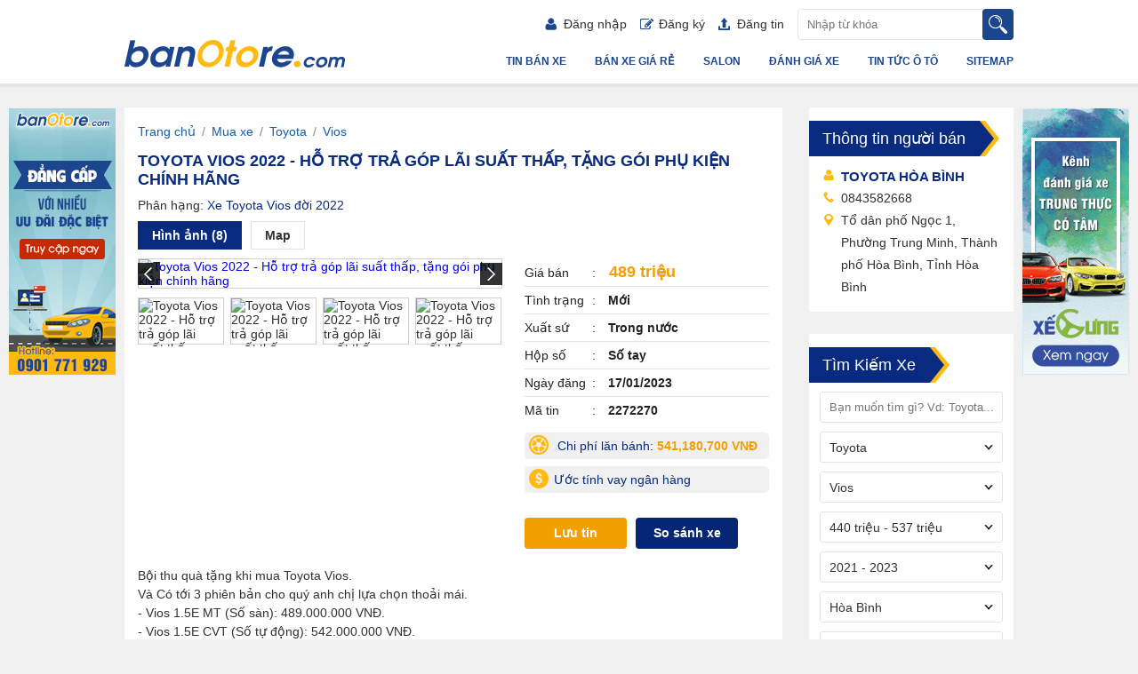

--- FILE ---
content_type: text/html; charset=utf-8
request_url: https://banotore.com/xe-toyota-vios-hoa-binh/ho-tro-tra-gop-lai-suat-thap-tang-goi-phu-kien-chinh-hang-aid2272270
body_size: 21000
content:
<!DOCTYPE HTML PUBLIC "-//W3C//DTD XHTML 1.0 Transitional//EN" "http://www.w3.org/TR/xhtml1/DTD/xhtml1-transitional.dtd">
<html xmlns="http://www.w3.org/1999/xhtml">
<head>
    <meta http-equiv="Content-Type" content="text/html; charset=utf-8" />
    <link rel="SHORTCUT ICON" href="/Images/faviconv2.png" />
    <title>Bán xe ô tô Toyota Vios 2022 giá 489 triệu - 2272270</title>
    <meta name="keywords" content="Toyota Vios 2022 - Hỗ trợ trả góp lãi suất thấp, tặng gói phụ kiện chính hãng" />
    <meta name="description" content="Bội thu quà tặng khi mua Toyota Vios.  Và Có tới 3 phiên bản cho quý anh chị lựa chọn thoải mái.- Vios 1.5E MT (Số sàn): 489.000.000 VNĐ.- Vios 1.5E CVT (Số tu..." />
    <link rel="alternate" href="https://m.banotore.com/xe-toyota-vios-hoa-binh/ho-tro-tra-gop-lai-suat-thap-tang-goi-phu-kien-chinh-hang-aid2272270" media="only screen and (max-width: 640px)" /><link rel="alternate" href="https://m.banotore.com/xe-toyota-vios-hoa-binh/ho-tro-tra-gop-lai-suat-thap-tang-goi-phu-kien-chinh-hang-aid2272270" media="handheld" />
    
    
    <link rel="canonical" href="https://banotore.com/xe-toyota-vios-hoa-binh/ho-tro-tra-gop-lai-suat-thap-tang-goi-phu-kien-chinh-hang-aid2272270" />

    <script src='/Scripts/jquery-1.7.1.min.js'></script>
    <script src='/Scripts/jquery.hashchange.min.js'></script>
    <script src="/Scripts/jquery.flexisel.js"></script>
    <script src='/Scripts/jquery.cookie-1.4.1.js'></script>
    <script src='/Scripts/Common.js?v=20180809'></script>
    <script src="/jquery-ui/jquery-ui-1.12.1.custom/jquery-ui.min.js"></script>
    <link href="/Styles/style.css?v=20190614" rel="stylesheet" />
    <link href="/Styles/Fix.css?v=20190115" rel="stylesheet" />
    <script src="/Scripts/main.js?v=20191601"></script>
    <script src="/Scripts/jcarousellite.js"></script>
    <script src="/Scripts/jcarousellite_1.0.1.pack.js"></script>
    
    <link href="/Scripts/fancybox/source/jquery.fancybox.full.css" rel="stylesheet" />
    <script src="/Scripts/fancybox/source/jquery.fancybox.full.js"></script>
    <script src="/Scripts/jquery.placeholder.1.3.js"></script>
    <script src="/Scripts/placeholders.js"></script>
    <script src="/Scripts/jquery.scrollToTop.js"></script>

    <script type="text/javascript">
        var AccountID = '';
        var productId = '0';
        $(document).ready(function () {
            $('input, textarea').placeholder();
        });
    </script>
    <!-- Google Tag Manager -->
    <script>
        (function (w, d, s, l, i) {
            w[l] = w[l] || []; w[l].push({
                'gtm.start':
                    new Date().getTime(), event: 'gtm.js'
            }); var f = d.getElementsByTagName(s)[0],
                j = d.createElement(s), dl = l != 'dataLayer' ? '&l=' + l : ''; j.async = true; j.src =
                    'https://www.googletagmanager.com/gtm.js?id=' + i + dl; f.parentNode.insertBefore(j, f);
        })(window, document, 'script', 'dataLayer', 'GTM-KGNFBZF');</script>
    <!-- End Google Tag Manager -->
    <!-- Facebook Pixel Code -->
    <script>
        !function (f, b, e, v, n, t, s) {
            if (f.fbq) return; n = f.fbq = function () {
                n.callMethod ?
                    n.callMethod.apply(n, arguments) : n.queue.push(arguments)
            }; if (!f._fbq) f._fbq = n;
            n.push = n; n.loaded = !0; n.version = '2.0'; n.queue = []; t = b.createElement(e); t.async = !0;
            t.src = v; s = b.getElementsByTagName(e)[0]; s.parentNode.insertBefore(t, s)
        }(window,
            document, 'script', 'https://connect.facebook.net/en_US/fbevents.js');
        fbq('init', '1686608788227708');
        fbq('track', 'PageView');
    </script>
    <noscript>
        <img height="1" width="1" style="display:none" src="https://www.facebook.com/tr?id=1686608788227708&ev=PageView&noscript=1" />
    </noscript>
    <!-- DO NOT MODIFY -->
    <!-- End Facebook Pixel Code -->
    <script>
        (function (i, s, o, g, r, a, m) {
            i['GoogleAnalyticsObject'] = r; i[r] = i[r] || function () {
                (i[r].q = i[r].q || []).push(arguments)
            }, i[r].l = 1 * new Date(); a = s.createElement(o),
                m = s.getElementsByTagName(o)[0]; a.async = 1; a.src = g; m.parentNode.insertBefore(a, m)
        })(window, document, 'script', '//www.google-analytics.com/analytics.js', 'ga');

        ga('create', 'UA-60598964-1', 'auto');
        ga('send', 'pageview');
    </script>
</head>
<body>
    <!-- Google Tag Manager (noscript) -->
    <noscript>
        <iframe src="https://www.googletagmanager.com/ns.html?id=GTM-KGNFBZF"
                height="0" width="0" style="display:none;visibility:hidden"></iframe>
    </noscript>
    <!-- End Google Tag Manager (noscript) -->
    <input type="hidden" id="hidmenu" />
    <input type="hidden" />
    <div class="wrapper">
        

<div id="header">
    <div class="container clearfix">
            <a href="/" class="logo fl"><img src="/images/logo.png"></a>

        <div class="fr">
            <div class="clearfix">
                    <div class="top-search fr clearfix">
                        <input type="text" placeholder="Nhập từ khóa" class="keyword fl" id="txtTextSearchmenu" />
                        <input type="submit" value="" class="submit fl btnsearchmenu" />
                    </div>
                <ul class="user-nav fr clearfix">
                        <li><a href="/dang-nhap" rel="nofollow" class=""><i class="i-u-user i-usernav icons"></i>Đăng nhập</a></li>
                        <li><a href="/dang-ky" rel="nofollow" class=""><i class="i-u-reg i-usernav icons"></i>Đăng ký</a></li>
                        <li><a href="/dang-tin-ban-xe" class=""><i class="i-u-post i-usernav icons"></i>Đăng tin</a></li>

                </ul>
            </div>
            <ul class="main-nav clearfix">
                <li><a href="/sitemap" data-key="sitemap">Sitemap</a></li>
                <li class="tintuc">
                    <a href="/tin-tuc-o-to" data-key="tin-tuc-o-to" data-active="tin-tuc-o-to">Tin tức ô tô</a>
                    <ul class="sub-nav">
                        <li><a href="/tin-tuc-o-to/tin-o-to-24h" data-key="tin-tuc-o-to/tin-o-to-24h" data-active="tin-o-to-24h">Tin ô tô 24h</a></li>
                        <li><a href="/tin-tuc-o-to/phong-thuy-xe" data-key="tin-tuc-o-to/phong-thuy-xe" data-active="phong-thuy-xe">Phong thủy xe</a></li>
                        <li><a href="/tin-tuc-o-to/phap-luat-xe" data-key="tin-tuc-o-to/phap-luat-xe" data-active="phap-luat-xe">Pháp luật xe</a></li>
                        <li><a href="/tin-tuc-o-to/kinh-nghiem-xe" data-key="tin-tuc-o-to/kinh-nghiem-xe" data-active="kinh-nghiem-xe">Kinh nghiệm xe</a></li>
                    </ul>
                </li>
                <li class=""><a href="/danh-gia-xe" data-key="danh-gia-xe" data-active="danh-gia-xe">Đánh giá xe</a></li>
                <li>
                    <a href="/salons" data-key="salons">Salon</a>
                    <ul class="sub-nav">
                        <li><a href="/salons" data-key="salons">Danh sách Salon</a></li>
                            <li><a href="/dang-ky-salons?returnUrl=/xe-toyota-vios-hoa-binh/ho-tro-tra-gop-lai-suat-thap-tang-goi-phu-kien-chinh-hang-aid2272270" data-key="dang-ky-salons">Đăng ký quản lý salon</a></li>

                    </ul>
                </li>
                <li>
                    <a href="/ban-xe" data-key="ban-xe">Bán xe giá rẻ</a>
                    <ul class="sub-nav">
                        <li><a href="/ban-xe/mlt100" data-key="ban-xe/mlt100">Dưới 100 triệu</a></li>
                        <li><a href="/ban-xe/m100-150" data-key="ban-xe/m100-150">Từ 100 triệu - 150 triệu</a></li>
                        <li><a href="/ban-xe/m150-200" data-key="ban-xe/m150-200">Từ 150 triệu - 200 triệu</a></li>
                        <li><a href="/ban-xe/m200-250" data-key="ban-xe/m200-250">Từ 200 triệu - 250 triệu</a></li>
                        <li><a href="/ban-xe/m250-300" data-key="ban-xe/m250-300">Từ 250 triệu - 300 triệu</a></li>
                        <li><a href="/ban-xe/m300-350" data-key="ban-xe/m300-350">Từ 300 triệu - 350 triệu</a></li>
                        <li><a href="/ban-xe/m350-400" data-key="ban-xe/m350-400">Từ 350 triệu - 400 triệu</a></li>
                        <li><a href="/ban-xe/m400-450" data-key="ban-xe/m400-450">Từ 400 triệu - 450 triệu</a></li>
                        <li><a href="/ban-xe/m450-500" data-key="ban-xe/m450-500">Từ 450 triệu - 500 triệu</a></li>
                        <li><a href="/ban-xe/mgt500" data-key="ban-xe/mgt1000">Trên 500 triệu</a></li>
                    </ul>
                </li>                
                <li class="basic "><a href="/ban-xe" data-key="ban-xe">Tin bán xe</a></li>

            </ul>
        </div>
    </div>
</div>


<link href="/jquery-ui/jquery-ui-1.12.1.custom/jquery-ui.min.css" rel="stylesheet" />
<script src="/Scripts/AutoComplete.js?v=20160524"></script>
<script>
    activemenuheader();
    $('.btnsearchmenu').click(function () {
        execSearchText();
    });
    $('#txtTextSearchmenu').keypress(function (e) {
        if (e.which == 13) {
            execSearchText();
        }
    });
    AutoCompleteSearch("txtTextSearchmenu");
</script>

        <div class="content-wapper">
            
<script src='/Scripts/print.js'></script>
<script src="/Scripts/emailvalid.js"></script>

<script src="/Scripts/jwplayer.js"></script>
<script src="https://maps.googleapis.com/maps/api/js?v=3.exp&sensor=false"></script>
<script>
    function Addr(Lat, Long) {
        var positioninit = new google.maps.LatLng(Lat, Long);
        var mapOptions = {
            zoom: 14,
            center: positioninit,
            mapTypeId: google.maps.MapTypeId.ROADMAP
        };
        var map = new google.maps.Map(document.getElementById('map-canvas'), mapOptions);

        var marker = new google.maps.Marker({
            position: new google.maps.LatLng(Lat, Long),
            map: map,
            icon: '/images/marker.png'
        });
    };

    function searchAddr(address, city) {
        var marker = null;
        var map = null;
        function initialize() {
            var positioninit = new google.maps.LatLng(15.9030623, 105.8066925);
            var mapOptions = {
                zoom: 4,
                center: positioninit,
                mapTypeId: google.maps.MapTypeId.ROADMAP
            };
            map = new google.maps.Map(document.getElementById('map-canvas'), mapOptions);
        }

        initialize();

        new google.maps.Geocoder().geocode({ 'address': address }, function (results, status) {
            if (status == google.maps.GeocoderStatus.OK) {
                if (!marker) {
                    marker = new google.maps.Marker({
                        map: map,
                        icon: '/images/marker.png',
                        draggable: false
                    });
                    //google.maps.event.addListener(marker, 'click', showLocation);
                }
                marker.setPosition(results[0].geometry.location);
                map.setCenter(results[0].geometry.location);
                map.setZoom(13);
                //addrInput.value = results[0].formatted_address;
            } else {

                //alert("Geocode was not successful for the following reason: " + status);
                new google.maps.Geocoder().geocode({ 'address': city }, function (results, status) {
                    if (status == google.maps.GeocoderStatus.OK) {
                        if (!marker) {
                            marker = new google.maps.Marker({
                                map: map,
                                icon: '/images/marker.png',
                                draggable: false
                            });
                            //google.maps.event.addListener(marker, 'click', showLocation);
                        }

                        marker.setPosition(results[0].geometry.location);
                        map.setCenter(results[0].geometry.location);
                        map.setZoom(13);
                    }
                    else {
                        //alert("Không tìm thấy địa chỉ của tin rao này!");
                    }
                });
            }
        });
    }

    $(document).ready(function () {

        jwplayer.key = "5qMQ1qMprX8KZ79H695ZPnH4X4zDHiI0rCXt1g==";
        $('#osgslide').osgslide('crop95x53', 'crop408x234', 'crop/95x53', 'crop/408x234', 104);
        tabdetail("car-detail");
        tabdetail("info-detail");
        $('.verifycode').capchar();
        $('#refreshverify').capchar();
        $("div[id*='player'][data-type='jwplayer']").playVideo();
        $("div[data-type='embed']").playVideo();

        

        if ('489000000' == 0) $('#CostDetail').addClass('dp-none');

        

        // Tỉnh tổng phí lăn bánh hiển thị ở text button
        var secondHandName = "Mới";
        var price = '489000000';
        var phiDangKiem = true;
        var phiBaoTriDuongBo = false;
        var baoHiemVatChatXe = true;
        var baoHiemDanSu = true;
        var productionYear = '2022';
        var xeMoi = "Mới" == "Mới" ? true : false;
        var numberOfSeat = '5';

        var xeTai = 'False';
        var weight = '0';
        var makeName = 'Toyota';
        var classificationName = 'Sedan';

        $.get("/cost/calculator", {
            GiaXe: price,
            NamDangKy: productionYear,
            XeMoi: xeMoi,
            SoChoNgoi: numberOfSeat,
            TinhThanhPho: '0',
            TinhPhiDangKiem: phiDangKiem,
            TinhPhiBaoTriDuongBo: phiBaoTriDuongBo,
            TinhPhiBaoHiemVatChatXe: baoHiemVatChatXe,
            TinhPhiBaoHiemTrachNhiemDanSu: baoHiemDanSu,
            XeTai: xeTai,
            Weight: weight,
            MakeName: makeName,
            ClassicationName: classificationName
        }, function (result) {
            $("#pricecplb").text(result.Tong);
        });
    });

    function ShowPoupCostDetail() {
        var data = {
            
            Price: '489000000',
            CityCode: '0',
            NumberOfSeat: '5',
            Year: '2022',
            SecondHandName: "Mới",
            ClassificationName: 'Sedan',
            XeTai: 'False',
            Weight: '0',
            MakeName: 'Toyota'
        };
        $("#CostDetail").fancybox({
            fitToView: false,
            href: "/Cost/Cost",
            padding: 0,
            closeBtn: false,
            autoCenter: false,
            ajax: {
                data: data
            }
        });
    }
    var productId = '2272270';
</script>
<div id="main" class="clearfix">
    <div class="container clearfix">

        <div class="content-col fl">
            <div class="m-block clearfix pagedetail">
                <div class="left-cardetail ">
                        <div class="head-breadcrumb" style="padding-bottom:10px; padding-left:0px;">
                            <a href="/" title="Banotore">Trang chủ</a><span class="angle-right"> / </span><a href="/ban-xe" title="Mua ban xe">Mua xe</a><span class="angle-right"> / </span><a href="/xe-toyota" title="Mua Toyota">Toyota</a><span class="angle-right"> / </span><a href="/xe-toyota-vios" title="Mua Vios">Vios</a>
                        </div>
                    <h1 class="p-title">
                        Toyota Vios 2022 - Hỗ trợ trả g&#243;p l&#227;i suất thấp, tặng g&#243;i phụ kiện ch&#237;nh h&#227;ng
                    </h1>

                    <div class="makemodelyearlink">
                        <span>Phân hạng:</span> <a href="/xe-toyota-vios-nam-2022" title="Xe Toyota Vios đời 2022">Xe Toyota Vios đời 2022</a>
                    </div>
                    <div class="car-detail tabdetailauto">
                        <ul class="d-tabtitle clearfix">
                                <li id="images" class="tab-item" rel="car-detail">Hình ảnh (8)</li>
                                                        <li id="map" class="tab-item" rel="car-detail">Map</li>
                        </ul>
                        <div class="ap-block clearfix ">
                                <div class="images d-photos tab-content">
                                    
                                            <div class="imageslide">
                                                <link rel="stylesheet" href="/Styles/prettyPhoto.css" type="text/css" media="screen" title="prettyPhoto main stylesheet" charset="utf-8" />
                                                <script src="/Scripts/jquery.prettyPhoto.js" type="text/javascript" charset="utf-8"></script>
                                                <div class="gallery clearfix" id="osgslide">
                                                        <a id="osgslide-display-none-index-0" style="display: none" href="https://img2.banotore.com/2023/01/17/20230117-eb0d028d-9595-4e38-8caf-9961288f97c5-repo-c0c6.jpg" rel="prettyPhoto[gallery1]">
                                                            <img alt="Toyota Vios 2022 - Hỗ trợ trả g&#243;p l&#227;i suất thấp, tặng g&#243;i phụ kiện ch&#237;nh h&#227;ng" title="Toyota Vios 2022 - Hỗ trợ trả g&#243;p l&#227;i suất thấp, tặng g&#243;i phụ kiện ch&#237;nh h&#227;ng" src="https://img2.banotore.com/2023/01/17/20230117-eb0d028d-9595-4e38-8caf-9961288f97c5-repo-c0c6.jpg" />
                                                        </a>
                                                        <img class="osgslideimg" title="Toyota Vios 2022 - Hỗ trợ trả g&#243;p l&#227;i suất thấp, tặng g&#243;i phụ kiện ch&#237;nh h&#227;ng" src="https://img2.banotore.com/crop/95x53/2023/01/17/20230117-eb0d028d-9595-4e38-8caf-9961288f97c5-repo-c0c6.jpg" rel="osgslide-display-none-index-0" alt="Toyota Vios 2022 - Hỗ trợ trả g&#243;p l&#227;i suất thấp, tặng g&#243;i phụ kiện ch&#237;nh h&#227;ng" />
                                                        <a id="osgslide-display-none-index-1" style="display: none" href="https://img2.banotore.com/2023/01/17/20230117-d95aefef-84e8-49bc-8d40-a310fc501ae0-repo-de3a.jpg" rel="prettyPhoto[gallery1]">
                                                            <img alt="Toyota Vios 2022 - Hỗ trợ trả g&#243;p l&#227;i suất thấp, tặng g&#243;i phụ kiện ch&#237;nh h&#227;ng" title="Toyota Vios 2022 - Hỗ trợ trả g&#243;p l&#227;i suất thấp, tặng g&#243;i phụ kiện ch&#237;nh h&#227;ng" src="https://img2.banotore.com/2023/01/17/20230117-d95aefef-84e8-49bc-8d40-a310fc501ae0-repo-de3a.jpg" />
                                                        </a>
                                                        <img class="osgslideimg" title="Toyota Vios 2022 - Hỗ trợ trả g&#243;p l&#227;i suất thấp, tặng g&#243;i phụ kiện ch&#237;nh h&#227;ng" src="https://img2.banotore.com/crop/95x53/2023/01/17/20230117-d95aefef-84e8-49bc-8d40-a310fc501ae0-repo-de3a.jpg" rel="osgslide-display-none-index-1" alt="Toyota Vios 2022 - Hỗ trợ trả g&#243;p l&#227;i suất thấp, tặng g&#243;i phụ kiện ch&#237;nh h&#227;ng" />
                                                        <a id="osgslide-display-none-index-2" style="display: none" href="https://img2.banotore.com/2023/01/17/20230117-c0af0c8e-df78-4722-8728-fcf36060c87d-repo-eb06.jpg" rel="prettyPhoto[gallery1]">
                                                            <img alt="Toyota Vios 2022 - Hỗ trợ trả g&#243;p l&#227;i suất thấp, tặng g&#243;i phụ kiện ch&#237;nh h&#227;ng" title="Toyota Vios 2022 - Hỗ trợ trả g&#243;p l&#227;i suất thấp, tặng g&#243;i phụ kiện ch&#237;nh h&#227;ng" src="https://img2.banotore.com/2023/01/17/20230117-c0af0c8e-df78-4722-8728-fcf36060c87d-repo-eb06.jpg" />
                                                        </a>
                                                        <img class="osgslideimg" title="Toyota Vios 2022 - Hỗ trợ trả g&#243;p l&#227;i suất thấp, tặng g&#243;i phụ kiện ch&#237;nh h&#227;ng" src="https://img2.banotore.com/crop/95x53/2023/01/17/20230117-c0af0c8e-df78-4722-8728-fcf36060c87d-repo-eb06.jpg" rel="osgslide-display-none-index-2" alt="Toyota Vios 2022 - Hỗ trợ trả g&#243;p l&#227;i suất thấp, tặng g&#243;i phụ kiện ch&#237;nh h&#227;ng" />
                                                        <a id="osgslide-display-none-index-3" style="display: none" href="https://img2.banotore.com/2023/01/17/20230117-2110b292-2e33-41aa-9411-790c92841f6a-repo-e2cd.jpg" rel="prettyPhoto[gallery1]">
                                                            <img alt="Toyota Vios 2022 - Hỗ trợ trả g&#243;p l&#227;i suất thấp, tặng g&#243;i phụ kiện ch&#237;nh h&#227;ng" title="Toyota Vios 2022 - Hỗ trợ trả g&#243;p l&#227;i suất thấp, tặng g&#243;i phụ kiện ch&#237;nh h&#227;ng" src="https://img2.banotore.com/2023/01/17/20230117-2110b292-2e33-41aa-9411-790c92841f6a-repo-e2cd.jpg" />
                                                        </a>
                                                        <img class="osgslideimg" title="Toyota Vios 2022 - Hỗ trợ trả g&#243;p l&#227;i suất thấp, tặng g&#243;i phụ kiện ch&#237;nh h&#227;ng" src="https://img2.banotore.com/crop/95x53/2023/01/17/20230117-2110b292-2e33-41aa-9411-790c92841f6a-repo-e2cd.jpg" rel="osgslide-display-none-index-3" alt="Toyota Vios 2022 - Hỗ trợ trả g&#243;p l&#227;i suất thấp, tặng g&#243;i phụ kiện ch&#237;nh h&#227;ng" />
                                                        <a id="osgslide-display-none-index-4" style="display: none" href="https://img2.banotore.com/2023/01/17/20230117-8e0cad6c-0f1c-4d6a-938a-24f473b462f3-repo-0a1e.jpg" rel="prettyPhoto[gallery1]">
                                                            <img alt="Toyota Vios 2022 - Hỗ trợ trả g&#243;p l&#227;i suất thấp, tặng g&#243;i phụ kiện ch&#237;nh h&#227;ng" title="Toyota Vios 2022 - Hỗ trợ trả g&#243;p l&#227;i suất thấp, tặng g&#243;i phụ kiện ch&#237;nh h&#227;ng" src="https://img2.banotore.com/2023/01/17/20230117-8e0cad6c-0f1c-4d6a-938a-24f473b462f3-repo-0a1e.jpg" />
                                                        </a>
                                                        <img class="osgslideimg" title="Toyota Vios 2022 - Hỗ trợ trả g&#243;p l&#227;i suất thấp, tặng g&#243;i phụ kiện ch&#237;nh h&#227;ng" src="https://img2.banotore.com/crop/95x53/2023/01/17/20230117-8e0cad6c-0f1c-4d6a-938a-24f473b462f3-repo-0a1e.jpg" rel="osgslide-display-none-index-4" alt="Toyota Vios 2022 - Hỗ trợ trả g&#243;p l&#227;i suất thấp, tặng g&#243;i phụ kiện ch&#237;nh h&#227;ng" />
                                                        <a id="osgslide-display-none-index-5" style="display: none" href="https://img2.banotore.com/2023/01/17/20230117-f9f12455-ae57-4937-a2cc-8e3e23bc2bdd-repo-dc59.jpg" rel="prettyPhoto[gallery1]">
                                                            <img alt="Toyota Vios 2022 - Hỗ trợ trả g&#243;p l&#227;i suất thấp, tặng g&#243;i phụ kiện ch&#237;nh h&#227;ng" title="Toyota Vios 2022 - Hỗ trợ trả g&#243;p l&#227;i suất thấp, tặng g&#243;i phụ kiện ch&#237;nh h&#227;ng" src="https://img2.banotore.com/2023/01/17/20230117-f9f12455-ae57-4937-a2cc-8e3e23bc2bdd-repo-dc59.jpg" />
                                                        </a>
                                                        <img class="osgslideimg" title="Toyota Vios 2022 - Hỗ trợ trả g&#243;p l&#227;i suất thấp, tặng g&#243;i phụ kiện ch&#237;nh h&#227;ng" src="https://img2.banotore.com/crop/95x53/2023/01/17/20230117-f9f12455-ae57-4937-a2cc-8e3e23bc2bdd-repo-dc59.jpg" rel="osgslide-display-none-index-5" alt="Toyota Vios 2022 - Hỗ trợ trả g&#243;p l&#227;i suất thấp, tặng g&#243;i phụ kiện ch&#237;nh h&#227;ng" />
                                                        <a id="osgslide-display-none-index-6" style="display: none" href="https://img2.banotore.com/2023/01/17/20230117-76946677-fb47-4dc1-9bd2-048b20ccfe3b-repo-1447.jpg" rel="prettyPhoto[gallery1]">
                                                            <img alt="Toyota Vios 2022 - Hỗ trợ trả g&#243;p l&#227;i suất thấp, tặng g&#243;i phụ kiện ch&#237;nh h&#227;ng" title="Toyota Vios 2022 - Hỗ trợ trả g&#243;p l&#227;i suất thấp, tặng g&#243;i phụ kiện ch&#237;nh h&#227;ng" src="https://img2.banotore.com/2023/01/17/20230117-76946677-fb47-4dc1-9bd2-048b20ccfe3b-repo-1447.jpg" />
                                                        </a>
                                                        <img class="osgslideimg" title="Toyota Vios 2022 - Hỗ trợ trả g&#243;p l&#227;i suất thấp, tặng g&#243;i phụ kiện ch&#237;nh h&#227;ng" src="https://img2.banotore.com/crop/95x53/2023/01/17/20230117-76946677-fb47-4dc1-9bd2-048b20ccfe3b-repo-1447.jpg" rel="osgslide-display-none-index-6" alt="Toyota Vios 2022 - Hỗ trợ trả g&#243;p l&#227;i suất thấp, tặng g&#243;i phụ kiện ch&#237;nh h&#227;ng" />
                                                        <a id="osgslide-display-none-index-7" style="display: none" href="https://img2.banotore.com/2023/01/17/20230117-2746a89e-2412-4095-9b43-a96d72509e3a-repo-2425.jpg" rel="prettyPhoto[gallery1]">
                                                            <img alt="Toyota Vios 2022 - Hỗ trợ trả g&#243;p l&#227;i suất thấp, tặng g&#243;i phụ kiện ch&#237;nh h&#227;ng" title="Toyota Vios 2022 - Hỗ trợ trả g&#243;p l&#227;i suất thấp, tặng g&#243;i phụ kiện ch&#237;nh h&#227;ng" src="https://img2.banotore.com/2023/01/17/20230117-2746a89e-2412-4095-9b43-a96d72509e3a-repo-2425.jpg" />
                                                        </a>
                                                        <img class="osgslideimg" title="Toyota Vios 2022 - Hỗ trợ trả g&#243;p l&#227;i suất thấp, tặng g&#243;i phụ kiện ch&#237;nh h&#227;ng" src="https://img2.banotore.com/crop/95x53/2023/01/17/20230117-2746a89e-2412-4095-9b43-a96d72509e3a-repo-2425.jpg" rel="osgslide-display-none-index-7" alt="Toyota Vios 2022 - Hỗ trợ trả g&#243;p l&#227;i suất thấp, tặng g&#243;i phụ kiện ch&#237;nh h&#227;ng" />
                                                    <input type="hidden" id="maxtab" value="5" />
                                                </div>
                                            </div>

                                </div>
                                                        <div class="map d-photos tab-content" style="display: none">
                                
                                <iframe width="410" height="300" src="https://maps.google.com/maps?width=100%&amp;height=100%&amp;hl=en&amp;q=Tổ d&#226;n phố Ngọc 1, Phường Trung Minh, Th&#224;nh phố H&#242;a B&#236;nh, Tỉnh H&#242;a B&#236;nh&amp;ie=UTF8&amp;t=&amp;z=14&amp;iwloc=B&amp;output=embed" frameborder="0" scrolling="no" marginheight="0" marginwidth="0"></iframe>
                            </div>
                            <div class="ds-infos">
                                <ul id="thongtin">
                                    <li><span class="label">Giá bán</span><strong class="price"> 489 triệu</strong></li>
                                    <li><span class="label">Tình trạng</span><strong> Mới</strong></li>
                                    <li><span class="label">Xuất sứ</span><strong> Trong nước</strong></li>
                                    <li><span class="label">Hộp số</span><strong> Số tay</strong></li>
                                    <li><span class="label">Ngày đăng</span><strong> 17/01/2023</strong></li>
                                    <li><span class="label">Mã tin</span><strong> 2272270</strong></li>
                                </ul>

                                <div class="es-price">
                                    <ul>
                                        <li class="tooltip fancybox.ajax" id="CostDetail" onclick="ShowPoupCostDetail()">
                                            <i class="icons i-cost"></i>
                                            Chi phí lăn bánh: <strong class="price" id="pricecplb">
                                                không xác định
                                            </strong>
                                            <span class="tooltiptext-r">"Chi phí lăn bánh là chi phí cố định quý khách hàng bắt buộc phải trả trong quá trình mua xe và đăng ký xe"</span>
                                        </li>
                                        <li class="fancybox.ajax" id="LSNH" onclick=" ShowPoupLSNH() "><i class="icons i-estimate-price"></i>Ước tính vay ngân hàng</li>
                                    </ul>
                                </div>

                                <div class="ap-action clearfix">

                                    <div id="fb-root"></div>

                                    <div class="like">
                                        <div class="fb-like" style="float: left; padding-top: 3px;" data-href="http://banotore.com:8001/xe-toyota-vios-hoa-binh/ho-tro-tra-gop-lai-suat-thap-tang-goi-phu-kien-chinh-hang-aid2272270" data-layout="button_count" data-action="like" data-show-faces="true" data-share="false"></div>
                                        
                                        <div class="g-plusone" data-annotation="inline" data-width="100"></div>

                                    </div>
                                    <a class="save icon button yellow" rel="nofollow" id="2272270" href="javascript:void(0)" onclick="productSaved(this,'2272270');">Lưu tin</a>
                                    <a href="javascript:void(0)" data-id="2272270" onclick="AutoCompared(this,'2272270');" rel="nofollow" class="button blue btndetailcompare">So sánh xe</a>
                                </div>
                            </div>
                        </div>
                        <div class="ap-block clearfix">
                            

                            <p class="d-des">
                                Bội thu quà tặng khi mua Toyota Vios.  <br />Và Có tới 3 phiên bản cho quý anh chị lựa chọn thoải mái.<br />- Vios 1.5E MT (Số sàn): 489.000.000 VNĐ.<br />- Vios 1.5E CVT (Số tự động): 542.000.000 VNĐ.<br />- Vios 1.5G CVT: 592.000.000 VNĐ.<br />Trắng ngọc trai thêm 8tr.<br />
Hãy sở hữu ngay Toyota Vios 2022 để tận hưởng hành trình bất tận và không bỏ lỡ quà tặng cực chất từ nay đến hết ngày 30/11/2022. Đặc biệt, quý khách sẽ được tự do lựa chọn 1 trong 2 gói quà tặng tùy theo nhu cầu và sở thích:<br />
Quà tặng 1: Bảo hiểm vàng Toyota + Gói phụ kiện chính hãng (Bơm điện, vè che mưa, camera hành trình) + Gói quà tặng trị giá 15 triệu đồng.<br />Quà tặng 2: Gói ưu đãi lãi suất từ 6.49%/năm (cố định 12 tháng đầu) + Gói quà tặng trị giá 15 triệu đồng từ đại lý.<br />
Chương trình áp dụng khi khách hàng mua các dòng xe Vios G, Vios E CVT và Vios E MT tại hệ thống đại lý Toyota Hòa Bình.<br />
Liên hệ ngay: 0843582668 - Ms. Hương.<br />Toyota Hòa Bình.<br />Tổ dân phố Ngọc 1, Phường Trung Minh, Thành phố Hòa Bình, Tỉnh Hòa Bình.
                            </p>
                        </div>
                        <div style="height:10px;width:680px;float:left;"></div>
                        
                    </div>

                    <div class="info-detail ap-block clearfix tabdetailauto">
                        <div class="title-tabs-detail">
                            <div id="tscb" class="ap-title tab-item" rel="info-detail"><h2>Thông số cơ bản</h2></div>
                            <div id="at" class="ap-title tab-item" rel="info-detail"><h2>An toàn</h2></div>
                            <div id="tn" class="ap-title tab-item" rel="info-detail"><h2>Tiện nghi</h2></div>
                            <div id="tskt" class="ap-title tab-item" rel="info-detail"><h2>Thông số kỹ thuật</h2></div>
                        </div>

                        <div class="containertabdetail">
                            <div class="tscb box tab-content" rel="tscb">
                                <div class="content-info">
                                    <div class="left-content box-chirl">
                                        <h3>Thông số</h3>
                                        <ul>
                                                <li>
                                                    <label class="name">Xuất xứ</label>
                                                    <span class="content">Trong nước</span>
                                                </li>
                                                                                            <li>
                                                    <label class="name">Tình trạng</label>
                                                    <span class="content">Mới</span>
                                                </li>
                                                                                            <li>
                                                    <label class="name">Năm sản xuất</label>
                                                    <span class="content">2022</span>
                                                </li>
                                                                                            <li>
                                                    <label class="name">Dòng xe</label>
                                                    <span class="content">Sedan</span>
                                                </li>
                                                                                                                                        <li>
                                                    <label class="name">Màu ngoại thất</label>
                                                    <span class="content">Bạc</span>
                                                </li>
                                                                                            <li>
                                                    <label class="name">Màu nội thất</label>
                                                    <span class="content">Kem (Be)</span>
                                                </li>
                                                                                            <li>
                                                    <label class="name">Số cửa</label>
                                                    <span class="content">4 cửa</span>
                                                </li>
                                                                                            <li>
                                                    <label class="name">Số ghế</label>
                                                    <span class="content">5 ghế</span>
                                                </li>
                                        </ul>
                                    </div>

                                    <div class="right-content">
                                        <div class="nl box-chirl">
                                            <h3>Nhiên liệu</h3>
                                            <ul>
                                                    <li>
                                                        <label class="name">Nhiên liệu</label>
                                                        <span class="content">Xăng</span>
                                                    </li>
                                                                                            </ul>
                                        </div>

                                        <div class="hscd box-chirl">
                                            <h3>Hộp số</h3>
                                            <ul>
                                                    <li>
                                                        <label class="name">Hộp số</label>
                                                        <span class="content">Số tay</span>
                                                    </li>
                                                                                                                                                    <li class="fuel">
                                                        <label class="name">Tiêu thụ nhiên liệu (đường trường)</label>
                                                        <span class="content"> l&#237;t / 100 Km</span>
                                                    </li>
                                                                                                    <li class="fuel">
                                                        <label class="name">Tiêu thụ nhiên liệu (đô thị)</label>
                                                        <span class="content"> l&#237;t / 100 Km</span>
                                                    </li>
                                            </ul>
                                        </div>
                                    </div>
                                </div>
                            </div>

                            <div class="at box tab-content" rel="at">
                                <div class="content-info">

                                    <div class="tuikhiantoan box-chirl">
                                        <h3>Túi khí an toàn</h3>
                                        <ul>
                                                                                                                                                                                                                        </ul>
                                    </div>

                                    <div class="khoachongtrom box-chirl">
                                        <h3>Khóa chống trộm</h3>
                                        <ul>
                                                                                                                                                                                                                        </ul>
                                    </div>

                                    <div class="phanhdieukhien box-chirl">
                                        <h3>Phanh - Điều khiển</h3>

                                        <ul>
                                                                                                                                                                                                                                                                                                                </ul>
                                    </div>


                                    <div class="cacthongsokhac box-chirl">
                                        <h3>Các thông số khác</h3>
                                        <ul>
                                                                                                                                </ul>
                                    </div>


                                </div>
                            </div>

                            <div class="tn box tab-content" rel="tn">
                                <div class="content-info">
                                    <div class="box-chirl">
                                        <h3>Thiết bị tiêu chuẩn</h3>

                                        <ul>
                                                                                                                                                                                                                                                                                                                                                                                                                                                                                                </ul>
                                    </div>
                                </div>
                            </div>

                            <div class="tskt box tab-content" rel="tskt">
                                <div class="content-info">

                                    <div class="kt-tl box-chirl">
                                        <h3>Kích thước - Trọng lượng</h3>

                                        <ul>
                                                                                                                                                                                                                        </ul>
                                    </div>

                                    <div class="phanh box-chirl">
                                        <h3>Phanh - Giảm xóc - Lốp</h3>

                                        <ul>
                                                                                                                                                                            </ul>
                                    </div>

                                    <div class="dongco box-chirl">
                                        <h3>Động cơ</h3>

                                        <ul>
                                                                                                                                </ul>
                                    </div>

                                </div>
                            </div>

                        </div>

                    </div>
                </div>
            </div>
            
<div class="sameauto">

        <div class="w-block same-model clearfix">
            <h3 class="b-title">Xe cùng loại</h3>
            <div class="post-grid clearfix">



<div class="post-item ">
    <a href="/xe-toyota-vios-ha-noi/ban-xe-toyota-vios-15e-2022-mau-vang-aid2548619" class="photo">
            <img src="https://img2.banotore.com/crop/218x154/2026/01/08/20260108215804-f0a4.webp" title="Toyota Vios 1.5E  2022 - B&#225;n xe Toyota Vios 1.5E 2022, m&#224;u v&#224;ng" alt="Toyota Vios 1.5E  2022 - B&#225;n xe Toyota Vios 1.5E 2022, m&#224;u v&#224;ng">
    </a>
    <div class="pi-meta clearfix">
        <h3><a href="/xe-toyota-vios-ha-noi/ban-xe-toyota-vios-15e-2022-mau-vang-aid2548619" title="Toyota Vios 1.5E  2022 - B&#225;n xe Toyota Vios 1.5E 2022, m&#224;u v&#224;ng">Toyota Vios 1.5E  2022 - B&#225;n xe Toyota Vios 1.5E 2022, m&#224;u v&#224;ng</a></h3>
        <ul style="position:relative">
            <li class="price">355 triệu</li>
            <li>
                <div class="btncompare" data-id="2548619" onclick="AutoCompared(this,'2548619');">
                    <i class="i-compare icons"></i> So sánh xe
                </div>
                <div class="save icon" id="2548619" onclick="productSaved(this,'2548619');">
                    <i class="i-save icons"></i>Lưu tin
                </div>
            </li>
            <li><span class="label">Tình trạng</span> Cũ</li>
            <li><span class="label">Xuất xứ</span> Trong nước</li>
            <li><span class="label">Hộp số</span> Số tay</li>
        </ul>
        <ul class="have-icon">
            <li class="location"><i class="i-m-loc i-meta icons"></i>Hà N&#244;̣i</li>
                <li><i class="i-m-owner i-meta icons"></i><span class="label">Liên hệ</span><span title="autodaohang" class="text">autodaohang</span></li>
            <li><i class="i-m-phone i-meta icons"></i><span class="label">SĐT</span><span class="text" title="0356545859 ">0356545859 </span></li>
            <li><i class="i-m-cal i-meta icons"></i><span class="label">Ngày đăng</span><span class="text" title="22/01/2026">22/01/2026</span></li>
        </ul>
    </div>
</div>

<div class="post-item ">
    <a href="/xe-toyota-vios-ha-noi/chinh-chu-ban-xe-vios-sx-2022-ban-g-aid2548655" class="photo">
            <img src="https://img2.banotore.com/crop/218x154/2026/01/19/20260119133548-ee0f.webp" title="Toyota Vios 2022 - Ch&#237;nh chủ b&#225;n xe Vios Sx 2022 bản G" alt="Toyota Vios 2022 - Ch&#237;nh chủ b&#225;n xe Vios Sx 2022 bản G">
    </a>
    <div class="pi-meta clearfix">
        <h3><a href="/xe-toyota-vios-ha-noi/chinh-chu-ban-xe-vios-sx-2022-ban-g-aid2548655" title="Toyota Vios 2022 - Ch&#237;nh chủ b&#225;n xe Vios Sx 2022 bản G">Toyota Vios 2022 - Ch&#237;nh chủ b&#225;n xe Vios Sx 2022 bản G</a></h3>
        <ul style="position:relative">
            <li class="price">455 triệu</li>
            <li>
                <div class="btncompare" data-id="2548655" onclick="AutoCompared(this,'2548655');">
                    <i class="i-compare icons"></i> So sánh xe
                </div>
                <div class="save icon" id="2548655" onclick="productSaved(this,'2548655');">
                    <i class="i-save icons"></i>Lưu tin
                </div>
            </li>
            <li><span class="label">Tình trạng</span> Cũ</li>
            <li><span class="label">Xuất xứ</span> Trong nước</li>
            <li><span class="label">Hộp số</span> Kh&#244;ng x&#225;c định</li>
        </ul>
        <ul class="have-icon">
            <li class="location"><i class="i-m-loc i-meta icons"></i>Hà N&#244;̣i</li>
                <li><i class="i-m-owner i-meta icons"></i><span class="label">Liên hệ</span><span title="Li&#234;n hệ" class="text">Li&#234;n hệ</span></li>
            <li><i class="i-m-phone i-meta icons"></i><span class="label">SĐT</span><span class="text" title="0984869992 ">0984869992 </span></li>
            <li><i class="i-m-cal i-meta icons"></i><span class="label">Ngày đăng</span><span class="text" title="19/01/2026">19/01/2026</span></li>
        </ul>
    </div>
</div>

<div class="post-item post-item3">
    <a href="/xe-toyota-vios-ha-noi/gia-dinh-ban-xe-toyota-vios-e-cvt-2017-tu-dong-aid2548653" class="photo">
            <img src="https://img2.banotore.com/no-image.png" title="Toyota Vios 2017 - Gia đình bán xe Toyota Vios E CVT 2017 (tự động)" alt="Toyota Vios 2017 - Gia đình bán xe Toyota Vios E CVT 2017 (tự động)">
    </a>
    <div class="pi-meta clearfix">
        <h3><a href="/xe-toyota-vios-ha-noi/gia-dinh-ban-xe-toyota-vios-e-cvt-2017-tu-dong-aid2548653" title="Toyota Vios 2017 - Gia đình bán xe Toyota Vios E CVT 2017 (tự động)">Toyota Vios 2017 - Gia đình bán xe Toyota Vios E CVT 2017 (tự động)</a></h3>
        <ul style="position:relative">
            <li class="price">315 triệu</li>
            <li>
                <div class="btncompare" data-id="2548653" onclick="AutoCompared(this,'2548653');">
                    <i class="i-compare icons"></i> So sánh xe
                </div>
                <div class="save icon" id="2548653" onclick="productSaved(this,'2548653');">
                    <i class="i-save icons"></i>Lưu tin
                </div>
            </li>
            <li><span class="label">Tình trạng</span> Cũ</li>
            <li><span class="label">Xuất xứ</span> Trong nước</li>
            <li><span class="label">Hộp số</span> Số tự động</li>
        </ul>
        <ul class="have-icon">
            <li class="location"><i class="i-m-loc i-meta icons"></i>Hà N&#244;̣i</li>
                <li><i class="i-m-owner i-meta icons"></i><span class="label">Liên hệ</span><span title="Trần H&#249;ng" class="text">Trần H&#249;ng</span></li>
            <li><i class="i-m-phone i-meta icons"></i><span class="label">SĐT</span><span class="text" title="0983697688">0983697688</span></li>
            <li><i class="i-m-cal i-meta icons"></i><span class="label">Ngày đăng</span><span class="text" title="19/01/2026">19/01/2026</span></li>
        </ul>
    </div>
</div>                <script type='text/javascript'>
                    $(document).ready(function () {
                        $('.same-model .post-grid .post-item').syncHeight();
                        $('.same-model .post-grid .post-item h3').syncHeight();
                    });
                </script>
            </div>
            <a class="view-all fr" href="/xe-toyota-vios">
                <i class="i-viewall icons">
                </i>
                Xem tất cả
            </a>
        </div>
            <div class="w-block same-price clearfix">
            <h3 class="b-title">Xe cùng khoảng giá</h3>
            <div class="post-grid clearfix">



<div class="post-item ">
    <a href="/xe-hyundai-accent-ha-noi/xe-hyundai-accent-14ath-2022-mau-nau-aid2521231" class="photo">
            <img src="https://img2.banotore.com/crop/218x154/2025/04/22/20250422175534-7667.webp" title="Hyundai Accent 1.4ATH 2022 - Xe Hyundai Accent 1.4ATH 2022, m&#224;u n&#226;u" alt="Hyundai Accent 1.4ATH 2022 - Xe Hyundai Accent 1.4ATH 2022, m&#224;u n&#226;u">
    </a>
    <div class="pi-meta clearfix">
        <h3><a href="/xe-hyundai-accent-ha-noi/xe-hyundai-accent-14ath-2022-mau-nau-aid2521231" title="Hyundai Accent 1.4ATH 2022 - Xe Hyundai Accent 1.4ATH 2022, m&#224;u n&#226;u">Hyundai Accent 1.4ATH 2022 - Xe Hyundai Accent 1.4ATH 2022, m&#224;u n&#226;u</a></h3>
        <ul style="position:relative">
            <li class="price">445 triệu</li>
            <li>
                <div class="btncompare" data-id="2521231" onclick="AutoCompared(this,'2521231');">
                    <i class="i-compare icons"></i> So sánh xe
                </div>
                <div class="save icon" id="2521231" onclick="productSaved(this,'2521231');">
                    <i class="i-save icons"></i>Lưu tin
                </div>
            </li>
            <li><span class="label">Tình trạng</span> Cũ</li>
            <li><span class="label">Xuất xứ</span> Trong nước</li>
            <li><span class="label">Hộp số</span> Số tự động</li>
        </ul>
        <ul class="have-icon">
            <li class="location"><i class="i-m-loc i-meta icons"></i>Hà N&#244;̣i</li>
                <li><i class="i-m-owner i-meta icons"></i><span class="label">Liên hệ</span><span title="autodaohang" class="text">autodaohang</span></li>
            <li><i class="i-m-phone i-meta icons"></i><span class="label">SĐT</span><span class="text" title="0356545859 ">0356545859 </span></li>
            <li><i class="i-m-cal i-meta icons"></i><span class="label">Ngày đăng</span><span class="text" title="22/01/2026">22/01/2026</span></li>
        </ul>
    </div>
</div>

<div class="post-item ">
    <a href="/xe-toyota-camry-ha-noi/can-ban-toyota-camry-25g-2013-mau-den-aid2548568" class="photo">
            <img src="https://img2.banotore.com/crop/218x154/2026/01/01/20260101102543-1ec3.webp" title="Toyota Camry 2.5G 2013 - Cần b&#225;n Toyota Camry 2.5G 2013, m&#224;u đen" alt="Toyota Camry 2.5G 2013 - Cần b&#225;n Toyota Camry 2.5G 2013, m&#224;u đen">
    </a>
    <div class="pi-meta clearfix">
        <h3><a href="/xe-toyota-camry-ha-noi/can-ban-toyota-camry-25g-2013-mau-den-aid2548568" title="Toyota Camry 2.5G 2013 - Cần b&#225;n Toyota Camry 2.5G 2013, m&#224;u đen">Toyota Camry 2.5G 2013 - Cần b&#225;n Toyota Camry 2.5G 2013, m&#224;u đen</a></h3>
        <ul style="position:relative">
            <li class="price">445 triệu</li>
            <li>
                <div class="btncompare" data-id="2548568" onclick="AutoCompared(this,'2548568');">
                    <i class="i-compare icons"></i> So sánh xe
                </div>
                <div class="save icon" id="2548568" onclick="productSaved(this,'2548568');">
                    <i class="i-save icons"></i>Lưu tin
                </div>
            </li>
            <li><span class="label">Tình trạng</span> Cũ</li>
            <li><span class="label">Xuất xứ</span> Trong nước</li>
            <li><span class="label">Hộp số</span> Số tự động</li>
        </ul>
        <ul class="have-icon">
            <li class="location"><i class="i-m-loc i-meta icons"></i>Hà N&#244;̣i</li>
                <li><i class="i-m-owner i-meta icons"></i><span class="label">Liên hệ</span><span title="autodaohang" class="text">autodaohang</span></li>
            <li><i class="i-m-phone i-meta icons"></i><span class="label">SĐT</span><span class="text" title="0356545859 ">0356545859 </span></li>
            <li><i class="i-m-cal i-meta icons"></i><span class="label">Ngày đăng</span><span class="text" title="22/01/2026">22/01/2026</span></li>
        </ul>
    </div>
</div>

<div class="post-item post-item3">
    <a href="/xe-mg-zs-ha-noi/xe-mg-hs-trophy-20-at-awd-2020--485-trieu-aid2549663" class="photo">
            <img src="https://img2.banotore.com/crop/218x154/2026/01/21/20260121170937-1479.webp" title="MG ZS 2020 - Xe MG HS Trophy 2.0 AT AWD 2020 - 485 Triệu" alt="MG ZS 2020 - Xe MG HS Trophy 2.0 AT AWD 2020 - 485 Triệu">
    </a>
    <div class="pi-meta clearfix">
        <h3><a href="/xe-mg-zs-ha-noi/xe-mg-hs-trophy-20-at-awd-2020--485-trieu-aid2549663" title="MG ZS 2020 - Xe MG HS Trophy 2.0 AT AWD 2020 - 485 Triệu">MG ZS 2020 - Xe MG HS Trophy 2.0 AT AWD 2020 - 485 Triệu</a></h3>
        <ul style="position:relative">
            <li class="price">485 triệu</li>
            <li>
                <div class="btncompare" data-id="2549663" onclick="AutoCompared(this,'2549663');">
                    <i class="i-compare icons"></i> So sánh xe
                </div>
                <div class="save icon" id="2549663" onclick="productSaved(this,'2549663');">
                    <i class="i-save icons"></i>Lưu tin
                </div>
            </li>
            <li><span class="label">Tình trạng</span> Cũ</li>
            <li><span class="label">Xuất xứ</span> Nhập khẩu</li>
            <li><span class="label">Hộp số</span> Kh&#244;ng x&#225;c định</li>
        </ul>
        <ul class="have-icon">
            <li class="location"><i class="i-m-loc i-meta icons"></i>Hà N&#244;̣i</li>
                <li><i class="i-m-owner i-meta icons"></i><span class="label">Liên hệ</span><span title="Li&#234;n hệ" class="text">Li&#234;n hệ</span></li>
            <li><i class="i-m-phone i-meta icons"></i><span class="label">SĐT</span><span class="text" title="0977457698 ">0977457698 </span></li>
            <li><i class="i-m-cal i-meta icons"></i><span class="label">Ngày đăng</span><span class="text" title="21/01/2026">21/01/2026</span></li>
        </ul>
    </div>
</div>                <script type='text/javascript'>
                    $(document).ready(function () {
                        $('.same-price .post-grid .post-item').syncHeight();
                        $('.same-price .post-grid .post-item h3').syncHeight();
                    });
                </script>
            </div>
            <a class="view-all fr" href="/ban-xe/m440-530">
                <i class="i-viewall icons">
                </i>
                Xem tất cả
            </a>
        </div>
</div>
        </div>
        <div class="sidebar fr">
            <div class="w-block clearfix user-info">
    <h3 class="b-title">Thông tin người bán</h3>
    <div class="ui-block">
        <ul style="margin-top: 10px;">
            <li class="user-name">
                <i class="i-m-owner i-meta icons"></i>
                <span>
                    TOYOTA H&#210;A B&#204;NH
                </span>
                <input type="hidden" id="mailto" value="" />
            </li>

            <li><i class="i-m-phone i-meta icons"></i><span>0843582668</span></li>
            <li><i class="i-m-loc i-meta icons"></i><span>Tổ d&#226;n phố Ngọc 1, Phường Trung Minh, Th&#224;nh phố H&#242;a B&#236;nh, Tỉnh H&#242;a B&#236;nh</span></li>
        </ul>
    </div>
</div>

<div class="contactemail" style="display: none">
    <div class="left-contactemail">
        <input class="ten" placeholder="Họ tên" id="txtFullName" type="text" />
        <input class="email" placeholder="Địa chỉ email" id="txtEmail" type="text" />
        <input class="mobile" placeholder="Số điện thoại" id="txtMobile" type="text" />
    </div>
    <div class="right-contactemail">
        <textarea class="noidung" id="txtNoiDung" placeholder="Nội dung"></textarea>
        <div class="content-verifycode">
            <img class="verifycode" src="/CaptchaControl.aspx" title="Mã xác nhận, ấn vào để nhận mã mới" alt="Mã xác nhận" />
            
            <input class="capchar" placeholder="Mã xác thực" id="txtImgVerifyCode" type="text" />
            <input type="button" id="btnSendMail1" class="btncancel" value="Gửi liên hệ" />
        </div>
    </div>
</div>
            
<script src="/Scripts/jquery.nicescroll.js"></script>
<script type="text/javascript">
    $(document).ready(function () {
        AutoCompleteSearch("txtKeyword");
        $('#boxgeneralsearch_submit').click(function () {
            execSearchHome();
        });
        $('#txtKeyword').keypress(function (e) {
            if (e.which == 13) {
                execSearchHome();
            }
        });
        $('#MakeSearch').combogridmake('79', 'Toyota', 'toyota', 200, true,2, '');
        $('#ModelSearch').combogridmodel('79', '1548', 'Vios', 'vios', 200, true, 2, '');
        var madeInSearchData = JSON.parse('{ "jsonData" : [{"Text": "Trong nước", "Value": "268435456"},{"Text": "Nhập khẩu", "Value": "536870912"}]}');
        $('#MadeInSearch').selectoption(madeInSearchData.jsonData, '0', 'Xuất xứ', 200, 'MadeIn', 'MadeInContainer', 1, 'Xuất xứ', '');
        var citySearchData = JSON.parse('[{ "jsonMBData" : [{"Text": "Bắc Giang", "Value": "68", "ShortName": "bac-giang"},{"Text": "Bắc Kạn", "Value": "69", "ShortName": "bac-kan"},{"Text": "Bắc Ninh", "Value": "71", "ShortName": "bac-ninh"},{"Text": "Cao Bằng", "Value": "75", "ShortName": "cao-bang"},{"Text": "Điện Biên", "Value": "79", "ShortName": "dien-bien"},{"Text": "Hòa Bình", "Value": "86", "ShortName": "hoa-binh"},{"Text": "Hải Dương", "Value": "87", "ShortName": "hai-duong"},{"Text": "Hà Giang", "Value": "88", "ShortName": "ha-giang"},{"Text": "Hà Nam", "Value": "91", "ShortName": "ha-nam"},{"Text": "Hưng Yên", "Value": "94", "ShortName": "hung-yen"},{"Text": "Lào Cai", "Value": "99", "ShortName": "lao-cai"},{"Text": "Lai Châu", "Value": "100", "ShortName": "lai-chau"},{"Text": "Lạng Sơn", "Value": "102", "ShortName": "lang-son"},{"Text": "Ninh Bình", "Value": "104", "ShortName": "ninh-binh"},{"Text": "Nam Định", "Value": "105", "ShortName": "nam-dinh"},{"Text": "Phú Thọ", "Value": "107", "ShortName": "phu-tho"},{"Text": "Quảng Ninh", "Value": "112", "ShortName": "quang-ninh"},{"Text": "Sơn La", "Value": "115", "ShortName": "son-la"},{"Text": "Thái Bình", "Value": "117", "ShortName": "thai-binh"},{"Text": "Thái Nguyên", "Value": "120", "ShortName": "thai-nguyen"},{"Text": "Tuyên Quang", "Value": "122", "ShortName": "tuyen-quang"},{"Text": "Vĩnh Phúc", "Value": "126", "ShortName": "vinh-phuc"},{"Text": "Yên Bái", "Value": "128", "ShortName": "yen-bai"}]},{ "jsonMTData" : [{"Text": "Bình Định", "Value": "67", "ShortName": "binh-dinh"},{"Text": "Bình Thuận  ", "Value": "73", "ShortName": "binh-thuan"},{"Text": "Đắk Lắk", "Value": "80", "ShortName": "dak-lak"},{"Text": "Đắk Nông", "Value": "84", "ShortName": "dak-nong"},{"Text": "Gia Lai", "Value": "85", "ShortName": "gia-lai"},{"Text": "Hà Tĩnh", "Value": "93", "ShortName": "ha-tinh"},{"Text": "Kon Tum", "Value": "97", "ShortName": "kon-tum"},{"Text": "Nghệ An", "Value": "103", "ShortName": "nghe-an"},{"Text": "Ninh Thuận", "Value": "106", "ShortName": "ninh-thuan"},{"Text": "Phú Yên", "Value": "108", "ShortName": "phu-yen"},{"Text": "Quảng Bình", "Value": "109", "ShortName": "quang-binh"},{"Text": "Quảng Nam", "Value": "110", "ShortName": "quang-nam"},{"Text": "Quảng Ngãi", "Value": "111", "ShortName": "quang-ngai"},{"Text": "Quảng Trị", "Value": "113", "ShortName": "quang-tri"},{"Text": "Thanh Hóa", "Value": "119", "ShortName": "thanh-hoa"}]},{ "jsonMNData" : [{"Text": "An Giang", "Value": "65", "ShortName": "an-giang"},{"Text": "Bạc Liêu", "Value": "70", "ShortName": "bac-lieu"},{"Text": "Bình Phước", "Value": "72", "ShortName": "binh-phuoc"},{"Text": "Bến Tre", "Value": "74", "ShortName": "ben-tre"},{"Text": "Cà Mau", "Value": "76", "ShortName": "ca-mau"},{"Text": "Đồng Tháp", "Value": "82", "ShortName": "dong-thap"},{"Text": "Đồng Nai", "Value": "83", "ShortName": "dong-nai"},{"Text": "Hậu Giang", "Value": "89", "ShortName": "hau-giang"},{"Text": "Kiên Giang", "Value": "95", "ShortName": "kien-giang"},{"Text": "Long An", "Value": "98", "ShortName": "long-an"},{"Text": "Sóc Trăng", "Value": "116", "ShortName": "soc-trang"},{"Text": "Tiền Giang", "Value": "118", "ShortName": "tien-giang"},{"Text": "Tây Ninh", "Value": "121", "ShortName": "tay-ninh"},{"Text": "Trà Vinh", "Value": "124", "ShortName": "tra-vinh"},{"Text": "Vĩnh Long", "Value": "125", "ShortName": "vinh-long"}]}]');
        $('#CitySearch').combogridcity(citySearchData, '86', 'hoa-binh', 'H&#242;a B&#236;nh', 200, 2, '');
        $('#YearSearch').combogridyear('2021', '2023', '2021 - 2023', 200, 2);
        $('#PriceSearch').combogridprice('440', '537', 200, 2);
        var secondHandSearchData = JSON.parse('{ "jsonData" : [{"Text": "Cũ", "Value": "8388608"},{"Text": "Mới", "Value": "16777216"}]}');
        $('#SecondHandSearch').selectoption(secondHandSearchData.jsonData, '0', 'T&#236;nh trạng', 240, 'SecondHand', 'SecondHandContainer',2, 'Tình trạng', '');
        var transmissionSearchData = JSON.parse('{ "jsonData" : [{"Text": "Số tay", "Value": "33554432"},{"Text": "Số tự động", "Value": "67108864"},{"Text": "Số hỗn hợp", "Value": "134217728"}]}');
        $('#TransmissionSearch').selectoption(transmissionSearchData.jsonData, '0', 'Hộp số', 200, 'Transmission', 'TransmissionContainer', 1, 'Hộp số', '');
        var fuelTypeSearchData = JSON.parse('{ "jsonData" : [{"Text": "Xăng", "Value": "2"},{"Text": "Diesel", "Value": "4"},{"Text": "Hybrid", "Value": "8"},{"Text": "Điện", "Value": "16"},{"Text": "Loại khác", "Value": "32"}]}');
        $('#FuelTypeSearch').selectoption(fuelTypeSearchData.jsonData, '0', 'Nhi&#234;n liệu', 200, 'FuelType', 'FuelTypeContainer', 1, 'Nhiên liệu', '');
        var classificationsSearchData = JSON.parse('{ "jsonData" : [{"Text": "Sedan", "Value": "16384", "ShortName": "1"},{"Text": "SUV", "Value": "32768", "ShortName": "2"},{"Text": "CUV", "Value": "131072", "ShortName": "4"},{"Text": "Hatchback", "Value": "262144", "ShortName": "5"},{"Text": "Convertible", "Value": "524288", "ShortName": "6"},{"Text": "Truck", "Value": "1048576", "ShortName": "7"},{"Text": "Van/Minivan", "Value": "2097152", "ShortName": "8"},{"Text": "Wagon", "Value": "4194304", "ShortName": "9"},{"Text": "MPV", "Value": "1073741824", "ShortName": "12"},{"Text": "Pick-up Truck", "Value": "2147483648", "ShortName": "14"},{"Text": "Sport Car", "Value": "4294967296", "ShortName": "15"},{"Text": "City Car", "Value": "8589934592", "ShortName": "16"}]}');
        $('#ClassificationsSearch').combogridclassification(classificationsSearchData.jsonData, '0', 'Kiểu d&#225;ng', 200, 'Classifications', 'ClassificationsContainer', 2);
        var colorSearchData = JSON.parse('{ "jsonData" : [{"Text": "Bạc", "Value": "2", "ShortName": "bac"},{"Text": "Tím", "Value": "4", "ShortName": "tim"},{"Text": "Hồng", "Value": "8", "ShortName": "hong"},{"Text": "Trắng", "Value": "16", "ShortName": "trang"},{"Text": "Kem (Be)", "Value": "32", "ShortName": "kem"},{"Text": "Vàng", "Value": "64", "ShortName": "vang"},{"Text": "Nâu", "Value": "128", "ShortName": "nau"},{"Text": "Xanh lam", "Value": "256", "ShortName": "lam"},{"Text": "Đỏ", "Value": "512", "ShortName": "do"},{"Text": "Xanh lục", "Value": "1024", "ShortName": "luc"},{"Text": "Xám", "Value": "2048", "ShortName": "xam"},{"Text": "Đen", "Value": "4096", "ShortName": "den"},{"Text": "Hai màu", "Value": "8192", "ShortName": "2mau"},{"Text": "Màu khác", "Value": "16384", "ShortName": "khac"}]}');
        $('#ExteriorColorSearch').combogridcolor(colorSearchData.jsonData, '0', '', 200, 'ExteriorColor', 'ExteriorColorContainer', 1, 'Màu ngoại thất');
        $('#InteriorColorSearch').combogridcolor(colorSearchData.jsonData, '0', '', 200, 'InteriorColor', 'InteriorColorContainer', 1, 'Màu nội thất');
        var numOfSeatSearchData = JSON.parse('{ "jsonData" : [{"Text": "2 chỗ", "Value": "64"},{"Text": "4 chỗ", "Value": "128"},{"Text": "5 chỗ", "Value": "256"},{"Text": "7 chỗ", "Value": "512"},{"Text": "9 chỗ", "Value": "1024"},{"Text": "16 chỗ", "Value": "4096"},{"Text": "> 16 chỗ", "Value": "8192"}]}');
        $('#NumOfSeatSearch').selectoption(numOfSeatSearchData.jsonData, '0', 'Số chỗ', 200, 'NumOfSeat', 'NumOfSeatContainer', 1, 'Số chỗ ngồi', '');
        var numOfDoorSearchData = JSON.parse('{ "jsonData" : [{"Text": "2 cửa", "Value": "17179869184"},{"Text": "3 cửa", "Value": "34359738368"},{"Text": "4 cửa", "Value": "68719476736"},{"Text": "5 cửa", "Value": "137438953472"}]}');
        $('#NumOfDoorSearch').selectoption(numOfDoorSearchData.jsonData, '0', 'Số cửa', 200, 'NumOfDoor', 'NumOfDoorContainer', 1, 'Số cửa', '');
        jQuery(".inputtooltips").myTooltipSearch();

        $('#showMoreSearch').click(function (e) {
            if ($(".moresearch").is(":visible")) {
                var htmlbtnmore = '<span class="linkmoresearch combotext">Tìm kiếm nâng cao</span>';
                $('#showMoreSearch .dvcombo').html(htmlbtnmore);
                $('.moresearch').slideUp("slow");
                // $(".contentsearch").css('overflow', 'hidden');
            } else {
                var htmlbtnmore = '<span class="linkmoresearch combotext">Bỏ tìm kiếm nâng cao</span>';
                $('#showMoreSearch .dvcombo').html(htmlbtnmore);
                $('.moresearch').slideDown("slow");
                //$(".contentsearch").css('overflow', 'scroll \0/');
            }
            //$(".moresearch").toggle('slow', function () {
            //    $(".contentsearch").getNiceScroll().resize();
            //});
            e.stopPropagation();
            return false;

        });
        //$(document).mouseup(function (e) {
        //    var target = $(e.target);
        //    if ((target.closest('[id="showMoreSearch"]')).length == 0) {
        //        if ((target.closest('[class="moresearch"]')).length == 0 && (target.closest('[class="selectoptioncontainer"]')).length == 0) {
        //            var htmlbtnmore = '<span class="linkmoresearch combotext">Tìm kiếm nâng cao</span>';
        //            $('#showMoreSearch .dvcombo').html(htmlbtnmore);
        //            $('.moresearch').slideUp("slow");
        //        }
        //    }
        //    return false;
        //});
    });

</script>

<div class="homesearch searchlist">
    <div class="w-block clearfix">
        <h2 class="b-title">Tìm Kiếm Xe</h2>
        <div class="search-block">
            <div class="contentsearch clearfix">
                <div class="line">
                    <div class="sf-item keyword">
                        <input id="txtKeyword" class="text-search" style="" placeholder="Bạn muốn tìm gì? Vd: Toyota..." />
                    </div>
                    <div class="sf-item">
                        <div id="MakeSearch"></div>
                    </div>
                </div>
                <div class="line">
                    <div class="sf-item">
                        <div id="ModelSearch"></div>
                    </div>
                    <div class="sf-item">
                        <div id="PriceSearch"></div>
                    </div>
                    <div class="sf-item">
                        <div id="YearSearch"></div>
                    </div>
                </div>
                <div class="line" style="margin:0">
                    <div class="sf-item">
                        <div id="CitySearch"></div>
                    </div>
                    <div class="sf-item">
                        <div id="SecondHandSearch"></div>
                    </div>
                    <div class="sf-item btnmoresearch" id="showMoreSearch">
                        <div class="dvcombo">
                            <span class="linkmoresearch combotext">Tìm kiếm nâng cao</span>
                        </div>
                    </div>
                    <div class="moresearch" style="display: none;">
                        <div class="line">
                            <div class="sf-item">
                                <div id="MadeInSearch"></div>
                            </div>
                            <div class="sf-item">
                                <div id="FuelTypeSearch"></div>
                            </div>
                            <div class="sf-item">
                                <div id="TransmissionSearch"></div>
                            </div>
                            <div class="sf-item">
                                <div id="ClassificationsSearch"></div>
                            </div>
                            <div class="sf-item">
                                <div id="ExteriorColorSearch"></div>
                            </div>
                            <div class="sf-item">
                                <div id="InteriorColorSearch"></div>
                            </div>
                            <div class="sf-item">
                                <div id="NumOfSeatSearch"></div>
                            </div>
                            <div class="sf-item">
                                <div id="NumOfDoorSearch"></div>
                            </div>
                        </div>

                    </div>
                    <div class="sf-item"><a href="javascript:void(0)" id="boxgeneralsearch_submit" class="sf-submit dvcombo">Tìm kiếm</a></div>
                </div>
            </div>
        </div>
    </div>
</div>


            

<div class="w-block clearfix yearsearch">
    <h2 class="b-title"><span title="B&#225;n xe Toyota Vios">B&#225;n xe Toyota Vios</span></h2>
    <ul class="simple-list">
                <li class="item"><p><h3 class=""><a title="toyota vios 2022" href="/xe-toyota-vios-nam-2022">2022</a> <span>(110)</span></h3></p></li>
                <li class="item"><p><h3 class=""><a title="toyota vios 2021" href="/xe-toyota-vios-nam-2021">2021</a> <span>(42)</span></h3></p></li>
                <li class="item"><p><h3 class=""><a title="toyota vios 2020" href="/xe-toyota-vios-nam-2020">2020</a> <span>(84)</span></h3></p></li>
                <li class="item hide" style="display:none;"><p><h3 class=""><a title="toyota vios 2019" href="/xe-toyota-vios-nam-2019">2019</a> <span>(127)</span></h3></p></li>
                <li class="item hide" style="display:none;"><p><h3 class=""><a title="toyota vios 2018" href="/xe-toyota-vios-nam-2018">2018</a> <span>(104)</span></h3></p></li>
                        <li class="item"><p><h3 class=""><a title="toyota vios 2017" href="/xe-toyota-vios-nam-2017">2017</a><span> (97)</span></h3></p></li>
                <li class="item"><p><h3 class=""><a title="toyota vios 2016" href="/xe-toyota-vios-nam-2016">2016</a><span> (67)</span></h3></p></li>
                <li class="item"><p><h3 class=""><a title="toyota vios 2015" href="/xe-toyota-vios-nam-2015">2015</a><span> (47)</span></h3></p></li>
                <li class="item hide" style="display:none;"><p><h3 class=""><a title="toyota vios 2014" href="/xe-toyota-vios-nam-2014">2014</a><span> (37)</span></h3></p></li>
                <li class="item hide" style="display:none;"><p><h3 class=""><a title="toyota vios 2009" href="/xe-toyota-vios-nam-2009">2009</a><span> (35)</span></h3></p></li>
                    <li>
                <a id="view-more-year" style="color: #082a7f; font-weight: bold; padding-left: 15px; cursor: pointer">Xem thêm</a>
            </li>
    </ul>
</div>
<script>
    $(document).ready(function () {
        $('#view-more-year').click(function () {
            var $parent = $(this).parents(".simple-list");
            if ($parent.hasClass("show-all")) {
                $(this).html('Xem thêm');
                $parent.removeClass("show-all");
                $parent.find(".hide").hide();
            } else {
                $(this).html('Thu gọn');
                $parent.addClass("show-all");
                $parent.find(".hide").show();
            }
        });
    });
</script>

            
    <div class="w-block clearfix w-block-spec">
        <h2 class="b-title"><span>Xe nổi bật</span></h2>
        <div class="simple-list">
                <div class="item">
                    <h3><a title="Mua Toyota Rush 2021" href="/xe-toyota-rush-nam-2021">B&#225;n Toyota Rush 2021</a></h3>
                </div>
                <div class="item">
                    <h3><a title="Mua b&#225;n Toyota Fortuner 2011" href="/xe-toyota-fortuner-nam-2011">B&#225;n Xe Toyota Fortuner 2011</a></h3>
                </div>
                <div class="item">
                    <h3><a title="B&#225;n Toyota Innova 2018" href="/xe-toyota-innova-nam-2018">Mua Xe Toyota Innova 2018</a></h3>
                </div>
                <div class="item">
                    <h3><a title="Gi&#225; Toyota Yaris 2017" href="/xe-toyota-yaris-nam-2017">Mua B&#225;n Xe Toyota Yaris 2017</a></h3>
                </div>
                <div class="item">
                    <h3><a title="Gi&#225; Toyota Yaris 2011" href="/xe-toyota-yaris-nam-2011">Mua B&#225;n Xe Toyota Yaris 2011</a></h3>
                </div>
                <div class="item">
                    <h3><a title="Mua b&#225;n Toyota Camry 2015 Cũ" href="/xe-toyota-camry-nam-2015">Xe Toyota Camry 2015 Cũ</a></h3>
                </div>
                <div class="item">
                    <h3><a title="Gi&#225; Toyota Land Cruiser 2014" href="/xe-toyota-land-cruiser-nam-2014">Mua B&#225;n Xe Toyota Land Cruiser 2014</a></h3>
                </div>
                <div class="item">
                    <h3><a title="Gi&#225; Toyota Camry 2018" href="/xe-toyota-camry-nam-2018">Mua B&#225;n Xe Toyota Camry 2018</a></h3>
                </div>
                <div class="item">
                    <h3><a title="B&#225;n Toyota Land Cruiser 2019" href="/xe-toyota-land-cruiser-nam-2019">Mua Xe Toyota Land Cruiser 2019</a></h3>
                </div>
                <div class="item">
                    <h3><a title="Gi&#225; Toyota Camry 2021" href="/xe-toyota-camry-nam-2021">Mua B&#225;n Xe Toyota Camry 2021</a></h3>
                </div>
        </div>
    </div>


            
        </div>
    </div>
</div>

<div class="overlay">
</div>

<script>
    

    var shortMakeName = 'toyota';
    var shortModelName = 'vios';
    var year = '2022';
    var cityId = '86';
    var secondHand = '2';
    var madeIn = '1';
    var currentUrl = window.location.pathname;
    currentUrl = currentUrl.substring(0, currentUrl.lastIndexOf("/"));
    $(document).ready(function () {
        AutoBackLinkBXH(6, shortMakeName, shortModelName, cityId, secondHand, madeIn, year, currentUrl);
    });

</script>

    <script type="application/ld+json">
            {
            "@context": "https://schema.org/",
            "@type": "BreadcrumbList",
            "itemListElement": [{
                    "@type": "ListItem",
                "position": 1,
                "name": "Banotore",
                "item": "https://banotore.com/"
                },{
                    "@type": "ListItem",
                "position": 2,
                "name": "Bán xe",
                "item": "https://banotore.com/ban-xe"
                },{
                    "@type": "ListItem",
                "position": 3,
                "name": "Bán Toyota",
                "item": "https://banotore.com/xe-toyota"
                },{
                    "@type": "ListItem",
                "position": 4,
                "name": "Bán Vios",
                "item": "https://banotore.com/xe-toyota-vios"
                },{
                    "@type": "ListItem",
                "position": 5,
                "name": "Mã tin rao 2272270",
                "item": "https://banotore.com/xe-toyota-vios-hoa-binh/ho-tro-tra-gop-lai-suat-thap-tang-goi-phu-kien-chinh-hang-aid2272270"
                }]
            }
    </script>

        </div>
        
<div id="footer">
    <div class="container clearfix">
        
        <div class="footer-add fl">
            <h3>CÔNG TY CỔ PHẦN XE HƠI TOÀN VIỆT</h3>
            
            <p>Địa chỉ: P1601, tầng 16, tòa nhà CEO, đường Phạm Hùng, Nam Từ Liêm, Hà Nội.</p>
            <p>
                Hotmail: <span style="font-weight: bold">
                    <a style="color: #fff" href="mailto:hotro@banotore.com">hotro@banotore.com</a> /
                    <a style="color: #fff" href="mailto:cskh@banotore.com">cskh@banotore.com</a>
                </span>
            </p>
            <p>BanOtoRe.com không bán xe trực tiếp, quý khách mua xe xin vui lòng liên hệ trực tiếp người đăng tin.</p>
        </div>
        <script>
            (function (d, s, id) {
                var js, fjs = d.getElementsByTagName(s)[0];
                if (d.getElementById(id)) return;
                js = d.createElement(s); js.id = id;
                js.src = "//connect.facebook.net/vi_VN/sdk.js#xfbml=1&version=v2.0";
                fjs.parentNode.insertBefore(js, fjs);

            }(document, 'script', 'facebook-jssdk'));
        </script>
        <script src="https://apis.google.com/js/platform.js" async defer>
        </script>
        <ul class="footer-support fl clearfix">
            <li>Hỗ trợ trực tuyến</li>
            <li><a href="skype:banotore.com?chat" class="fs-skype" rel="nofollow">Skype</a></li>
            <li style="display: none"><a href="ymsgr:sendim?banotore.com1&m=Xin chao!" class="fs-yahoo" rel="nofollow">Yahoo</a></li>
            <li>
                <a rel="nofollow" class="iconlinkfb fl" target="_blank" href="https://www.facebook.com/banotorecom-163943460620953/?ref=hl">Facebook</a>
            </li>
            <li>
                
                <div class="fb-like fl" style="float: left; padding-top: 3px;" data-href="https://banotore.com/" data-layout="button_count" data-action="like" data-show-faces="true" data-share="false"></div>
            </li>
            <li>
                <div class="g-plusone fl" data-annotation="inline" data-width="80" data-href="https://banotore.com/"></div>
            </li>
        </ul>
    </div>
    <div class="copy">
        <p>Copyright Notice &copy; 2006 - 2016 BanOtoRe.com. All rights reserved.</p>
    </div>
</div>
<input value="theend" type="hidden" id="theend" />


        
        <script src='/Scripts/footerjs.js?v=20191601'></script>
    </div>
    <div style="width: 100%; bottom: 0px; z-index: 10; display: block; position: fixed; height: 1px;">
        <div style="width: 1000px; margin: 0px auto; position: relative; height: 1px; ">
            <div class="AutoCompare">
                <a rel="nofollow" id="showcompare1" class="name fancybox.ajax" onclick="ShowPopupCompare()" href="javascript:void(0)"><i class="i-pu-compare icons"></i> So sánh xe <span id="countcompare"></span></a>
                <span id="closecompare" class="close i-pu-close icons"></span>
            </div>
            <div id="boxProductSaved">
    <div class="titlebox" >
        <span class="title fancybox.ajax" onclick="ShowPopupSaved()">
            <i class="i-pu-save icons"></i> Tin đã lưu <span class="countproduct"> (0)</span>
        </span> 
        <span id="deleteAll" class="icons" title="Xóa tất cả" onclick="deleteAllNews();"></span>
    </div>
</div>
        </div>
    </div>
    
<div class="ban_scroll" id="ban_left" style="width: 120px; display: block; overflow: hidden; position: absolute; top: 210px; left: 64.5px;">
    <div style="height: 300px; display: block;" class="MultiBannerLeftUp">
        <a href="/landingpage/mo-taikhoan-salon/index.html" rel="nofollow" target="_blank">
            <img src="/landingpage/mo-taikhoan-salon/image/VtBXH-AnhNN-HuongNT-120x300-170213.gif" alt="Mở gian hàng miễn phí trên Banotore" />
        </a>
        
    </div>
    
    
</div>
<div class="ban_scroll" id="ban_right" style="display: block; overflow: hidden; position: absolute; top: 210px; left: 1184.5px;">
    <div style="height: 300px; display: block;" class="MultiBannerRightUp">
        <a href="https://www.youtube.com/channel/UCPCzLtSgY2CT-Lot4n5gKDg?sub_confirmation=1" rel="nofollow" target="_blank">
            <img src="/Images/Banotore_Bannertruot_120x300.gif" />
        </a>
        
        
    </div>
    
</div>

<script>
    $(document).ready(function () {
        $('.ban_scroll').sidebanner();
    })
</script>

<style>
    .bannerappbxhslide {
        width: 300px;
        height: 250px;
        position: relative;
    }

        .bannerappbxhslide .android {
            position: absolute;
            top: 50px;
            left: 4px;
            width: 90px;
            height: 32px;
            float: left;
        }

        .bannerappbxhslide .ios {
            position: absolute;
            top: 87px;
            left: 4px;
            width: 90px;
            height: 32px;
            float: left;
        }

    .MultiBannerLeftUp,
    .MultiBannerLeftDown,
    .MultiBannerRightUp,
    .MultiBannerRightDown {
        padding: 2px 0 0 0;
    }
</style>
    <a href="#" id="toTop" rel="nofollow"></a>
    <script type="application/ld+json">

        { "@context" : "https://schema.org",
          "@type" : "Organization",
          "address":
        {     "@type": "PostalAddress",     "addressLocality": "Hà Nội, Việt Nam",     "postalCode": "100000",     "streetAddress": "P1601, tầng 16, tòa nhà CEO, đường Phạm Hùng, Nam Từ Liêm"   }
        ,
        "name": "CÔNG TY CỔ PHẦN XE HƠI TOÀN VIỆT",
          "url" : "https://banotore.com",
          "contactPoint" : [
        { "@type" : "ContactPoint",       "telephone" : "+84-901-771-929",       "contactType" : "customer service"     }
        ] },
          "sameAs" : [
        "https://about.me/yeuxe",
        "https://www.tumblr.com/blog/yeuxe102"
        ] }

    </script>
</body>
</html>
<script>
    $('.btnsearchmenu').click(function () {
        execSearchText();
    });
    $(document).ready(function () {
        var heightwapper = $(window).height() - 358;
        $('.content-wapper').css('min-height', heightwapper + 'px');
    });
</script>

--- FILE ---
content_type: text/html
request_url: https://banotore.com/CaptchaControl.aspx
body_size: 2101
content:
GIF89a7  �       3  f  �  �  � +  +3 +f +� +� +� U  U3 Uf U� U� U� �  �3 �f �� �� �� �  �3 �f �� �� �� �  �3 �f ՙ �� �� �  �3 �f �� �� ��3  3 33 f3 �3 �3 �3+ 3+33+f3+�3+�3+�3U 3U33Uf3U�3U�3U�3� 3�33�f3��3��3��3� 3�33�f3��3��3��3� 3�33�f3ՙ3��3��3� 3�33�f3��3��3��f  f 3f ff �f �f �f+ f+3f+ff+�f+�f+�fU fU3fUffU�fU�fU�f� f�3f�ff��f��f��f� f�3f�ff��f��f��f� f�3f�ffՙf��f��f� f�3f�ff��f��f���  � 3� f� �� ̙ ��+ �+3�+f�+��+̙+��U �U3�Uf�U��U̙U��� ��3��f�����̙���� ��3��f�����̙���� ��3��f�ՙ��̙���� ��3��f�����̙���  � 3� f� �� �� ��+ �+3�+f�+��+��+��U �U3�Uf�U��U��U�̀ ̀3̀f̀�̀�̀�̪ ̪3̪f̪�̪�̪��� ��3��f�ՙ�������� ��3��f����������  � 3� f� �� �� ��+ �+3�+f�+��+��+��U �U3�Uf�U��U��U��� ��3��f����������� ��3��f����������� ��3��f�ՙ�������� ��3��f���������            !�  � ,    7   � �	H����*ܧ�a=h�5��D�-2�񢲊7^��⾇'7�4���I�$�$ٲ$I�6���r'ʞ?e6���K���[�O_4z��-��dØ+��:z�TĔ[�F`J/Z=}a�N-KR)U�,��|ĕ+ϧ�Ҋ5�^1��>m9��U�d��R ��ōM�cA߻�qx�KTN�h��
,�9�ɩ��^.�$�o�I��J�\g��*��T��B���'c#__[>�Z�_�D�F����fUJ��n�6�1��j[�gz[/�G�ib�w�2]�Xq��p�]�5�����E[J�$�i|M�4���h���B�ŴMgS�-��T0�[�A��j�(�ZN]�JR!H�F1�7f�	�^=��;a�S[U��|2�4�cܽ4a]H���wu��Z��^�V�5PC1
��X�^hcZ}$=��|��u��Ԕ�1�@%�#�;Bԗ��XbJ��TC��t�c����YGnD�b�m��z�	�Y�9)h�U祗_�t$OlA
�pQ�3��`��ɩP�-�W�&XY��v&T1�$���*ׁ�MwT�ɹ����vN ;

--- FILE ---
content_type: text/html; charset=utf-8
request_url: https://accounts.google.com/o/oauth2/postmessageRelay?parent=https%3A%2F%2Fbanotore.com&jsh=m%3B%2F_%2Fscs%2Fabc-static%2F_%2Fjs%2Fk%3Dgapi.lb.en.2kN9-TZiXrM.O%2Fd%3D1%2Frs%3DAHpOoo_B4hu0FeWRuWHfxnZ3V0WubwN7Qw%2Fm%3D__features__
body_size: 162
content:
<!DOCTYPE html><html><head><title></title><meta http-equiv="content-type" content="text/html; charset=utf-8"><meta http-equiv="X-UA-Compatible" content="IE=edge"><meta name="viewport" content="width=device-width, initial-scale=1, minimum-scale=1, maximum-scale=1, user-scalable=0"><script src='https://ssl.gstatic.com/accounts/o/2580342461-postmessagerelay.js' nonce="AAT4rknYWSP1TgwQ2Lu1Qg"></script></head><body><script type="text/javascript" src="https://apis.google.com/js/rpc:shindig_random.js?onload=init" nonce="AAT4rknYWSP1TgwQ2Lu1Qg"></script></body></html>

--- FILE ---
content_type: application/javascript
request_url: https://banotore.com/Scripts/jwplayer.js
body_size: 24902
content:
"undefined" == typeof jwplayer && (jwplayer = function (e) { if (jwplayer.api) return jwplayer.api.selectPlayer(e) }, jwplayer.version = "6.8.4616", jwplayer.vid = document.createElement("video"), jwplayer.audio = document.createElement("audio"), jwplayer.source = document.createElement("source"), function (e) {
    function a(h) { return function () { return b(h) } } function l(h, b, a, k, j) {
        return function () {
            var d, f; if (j) a(h); else {
                try {
                    if (d = h.responseXML) if (f = d.firstChild, d.lastChild && "parsererror" === d.lastChild.nodeName) {
                        k && k("Invalid XML");
                        return
                    }
                } catch (g) { } if (d && f) return a(h); (d = c.parseXML(h.responseText)) && d.firstChild ? (h = c.extend({}, h, { responseXML: d }), a(h)) : k && k(h.responseText ? "Invalid XML" : b)
            }
        }
    } var g = document, f = window, d = navigator, c = e.utils = function () { }; c.exists = function (h) { switch (typeof h) { case "string": return 0 < h.length; case "object": return null !== h; case "undefined": return !1 } return !0 }; c.styleDimension = function (h) { return h + (0 < h.toString().indexOf("%") ? "" : "px") }; c.getAbsolutePath = function (h, b) {
        c.exists(b) || (b = g.location.href); if (c.exists(h)) {
            var a;
            if (c.exists(h)) { a = h.indexOf("://"); var k = h.indexOf("?"); a = 0 < a && (0 > k || k > a) } else a = void 0; if (a) return h; a = b.substring(0, b.indexOf("://") + 3); var k = b.substring(a.length, b.indexOf("/", a.length + 1)), j; 0 === h.indexOf("/") ? j = h.split("/") : (j = b.split("?")[0], j = j.substring(a.length + k.length + 1, j.lastIndexOf("/")), j = j.split("/").concat(h.split("/"))); for (var d = [], f = 0; f < j.length; f++) j[f] && (c.exists(j[f]) && "." != j[f]) && (".." == j[f] ? d.pop() : d.push(j[f])); return a + k + "/" + d.join("/")
        }
    }; c.extend = function () {
        var h = c.extend.arguments;
        if (1 < h.length) { for (var a = 1; a < h.length; a++) c.foreach(h[a], function (a, k) { try { c.exists(k) && (h[0][a] = k) } catch (b) { } }); return h[0] } return null
    }; var m = window.console = window.console || { log: function () { } }; c.log = function () { var h = Array.prototype.slice.call(arguments, 0); "object" === typeof m.log ? m.log(h) : m.log.apply(m, h) }; var b = c.userAgentMatch = function (h) { return null !== d.userAgent.toLowerCase().match(h) }; c.isIE = c.isMSIE = a(/msie/i); c.isFF = a(/firefox/i); c.isChrome = a(/chrome/i); c.isIPod = a(/iP(hone|od)/i); c.isIPad =
    a(/iPad/i); c.isSafari602 = a(/Macintosh.*Mac OS X 10_8.*6\.0\.\d* Safari/i); c.isIETrident = function (h) { return h ? (h = parseFloat(h).toFixed(1), b(RegExp("msie\\s*" + h + "|trident/.+rv:\\s*" + h, "i"))) : b(/msie|trident/i) }; c.isSafari = function () { return b(/safari/i) && !b(/chrome/i) && !b(/chromium/i) && !b(/android/i) }; c.isIOS = function (h) { return h ? b(RegExp("iP(hone|ad|od).+\\sOS\\s" + h, "i")) : b(/iP(hone|ad|od)/i) }; c.isAndroid = function (h, a) {
        var c = a ? !b(/chrome\/[23456789]/i) : !0; return h ? c && b(RegExp("android.*" + h, "i")) : c &&
        b(/android/i)
    }; c.isMobile = function () { return c.isIOS() || c.isAndroid() }; c.saveCookie = function (h, a) { g.cookie = "jwplayer." + h + "\x3d" + a + "; path\x3d/" }; c.getCookies = function () { for (var h = {}, a = g.cookie.split("; "), c = 0; c < a.length; c++) { var k = a[c].split("\x3d"); 0 === k[0].indexOf("jwplayer.") && (h[k[0].substring(9, k[0].length)] = k[1]) } return h }; c.typeOf = function (h) { var a = typeof h; return "object" === a ? !h ? "null" : h instanceof Array ? "array" : a : a }; c.translateEventResponse = function (h, a) {
        var b = c.extend({}, a); if (h == e.events.JWPLAYER_FULLSCREEN &&
        !b.fullscreen) b.fullscreen = "true" == b.message ? !0 : !1, delete b.message; else if ("object" == typeof b.data) { var k = b.data; delete b.data; b = c.extend(b, k) } else "object" == typeof b.metadata && c.deepReplaceKeyName(b.metadata, ["__dot__", "__spc__", "__dsh__", "__default__"], [".", " ", "-", "default"]); c.foreach(["position", "duration", "offset"], function (h, a) { b[a] && (b[a] = Math.round(1E3 * b[a]) / 1E3) }); return b
    }; c.flashVersion = function () {
        if (c.isAndroid()) return 0; var h = d.plugins, a; try {
            if ("undefined" !== h && (a = h["Shockwave Flash"])) return parseInt(a.description.replace(/\D+(\d+)\..*/,
            "$1"), 10)
        } catch (b) { } if ("undefined" != typeof f.ActiveXObject) try { if (a = new f.ActiveXObject("ShockwaveFlash.ShockwaveFlash")) return parseInt(a.GetVariable("$version").split(" ")[1].split(",")[0], 10) } catch (k) { } return 0
    }; c.getScriptPath = function (h) { for (var a = g.getElementsByTagName("script"), b = 0; b < a.length; b++) { var c = a[b].src; if (c && 0 <= c.indexOf(h)) return c.substr(0, c.indexOf(h)) } return "" }; c.deepReplaceKeyName = function (h, a, b) {
        switch (e.utils.typeOf(h)) {
            case "array": for (var k = 0; k < h.length; k++) h[k] = e.utils.deepReplaceKeyName(h[k],
            a, b); break; case "object": c.foreach(h, function (c, k) { var d; if (a instanceof Array && b instanceof Array) { if (a.length != b.length) return; d = a } else d = [a]; for (var f = c, g = 0; g < d.length; g++) f = f.replace(RegExp(a[g], "g"), b[g]); h[f] = e.utils.deepReplaceKeyName(k, a, b); c != f && delete h[c] })
        } return h
    }; var p = c.pluginPathType = { ABSOLUTE: 0, RELATIVE: 1, CDN: 2 }; c.getPluginPathType = function (h) {
        if ("string" == typeof h) {
            h = h.split("?")[0]; var a = h.indexOf("://"); if (0 < a) return p.ABSOLUTE; var b = h.indexOf("/"); h = c.extension(h); return 0 > a &&
            0 > b && (!h || !isNaN(h)) ? p.CDN : p.RELATIVE
        }
    }; c.getPluginName = function (h) { return h.replace(/^(.*\/)?([^-]*)-?.*\.(swf|js)$/, "$2") }; c.getPluginVersion = function (h) { return h.replace(/[^-]*-?([^\.]*).*$/, "$1") }; c.isYouTube = function (h) { return /^(http|\/\/).*(youtube\.com|youtu\.be)\/.+/.test(h) }; c.youTubeID = function (h) { try { return /v[=\/]([^?&]*)|youtu\.be\/([^?]*)|^([\w-]*)$/i.exec(h).slice(1).join("").replace("?", "") } catch (a) { return "" } }; c.isRtmp = function (h, a) { return 0 === h.indexOf("rtmp") || "rtmp" == a }; c.foreach =
    function (a, b) { var d, k; for (d in a) "function" == c.typeOf(a.hasOwnProperty) ? a.hasOwnProperty(d) && (k = a[d], b(d, k)) : (k = a[d], b(d, k)) }; c.isHTTPS = function () { return 0 === f.location.href.indexOf("https") }; c.repo = function () { var a = "http://p.jwpcdn.com/" + e.version.split(/\W/).splice(0, 2).join("/") + "/"; try { c.isHTTPS() && (a = a.replace("http://", "https://ssl.")) } catch (b) { } return a }; c.ajax = function (a, b, d, k) {
        var j; 0 < a.indexOf("#") && (a = a.replace(/#.*$/, "")); if (a && 0 <= a.indexOf("://") && a.split("/")[2] != f.location.href.split("/")[2] &&
        c.exists(f.XDomainRequest)) j = new f.XDomainRequest, j.onload = l(j, a, b, d, k), j.ontimeout = j.onprogress = function () { }, j.timeout = 5E3; else if (c.exists(f.XMLHttpRequest)) { var g = j = new f.XMLHttpRequest, t = a; j.onreadystatechange = function () { if (4 === g.readyState) switch (g.status) { case 200: l(g, t, b, d, k)(); break; case 404: d("File not found") } } } else return d && d(), j; j.overrideMimeType && j.overrideMimeType("text/xml"); j.onerror = function () { d("Error loading file") }; setTimeout(function () {
            try { j.open("GET", a, !0), j.send() } catch (b) {
                d &&
                d(a)
            }
        }, 0); return j
    }; c.parseXML = function (a) { var b; try { if (f.DOMParser) { if (b = (new f.DOMParser).parseFromString(a, "text/xml"), b.childNodes && b.childNodes.length && "parsererror" == b.childNodes[0].firstChild.nodeName) return } else b = new f.ActiveXObject("Microsoft.XMLDOM"), b.async = "false", b.loadXML(a) } catch (c) { return } return b }; c.filterPlaylist = function (a, b) {
        var d = [], k, j, f, g; for (k = 0; k < a.length; k++) if (j = c.extend({}, a[k]), j.sources = c.filterSources(j.sources), 0 < j.sources.length) {
            for (f = 0; f < j.sources.length; f++) g =
            j.sources[f], g.label || (g.label = f.toString()); d.push(j)
        } if (b && 0 === d.length) for (k = 0; k < a.length; k++) if (j = c.extend({}, a[k]), j.sources = c.filterSources(j.sources, !0), 0 < j.sources.length) { for (f = 0; f < j.sources.length; f++) g = j.sources[f], g.label || (g.label = f.toString()); d.push(j) } return d
    }; c.filterSources = function (a, b) {
        var d, k, j = c.extensionmap; if (a) {
            k = []; for (var f = 0; f < a.length; f++) {
                var g = a[f].type, m = a[f].file; m && (m = c.trim(m)); g || (g = j.extType(c.extension(m)), a[f].type = g); b ? e.embed.flashCanPlay(m, g) && (d || (d = g),
                g == d && k.push(c.extend({}, a[f]))) : c.canPlayHTML5(g) && (d || (d = g), g == d && k.push(c.extend({}, a[f])))
            }
        } return k
    }; c.canPlayHTML5 = function (a) { if (c.isAndroid() && ("hls" == a || "m3u" == a || "m3u8" == a)) return !1; a = c.extensionmap.types[a]; return !!a && !!e.vid.canPlayType && e.vid.canPlayType(a) }; c.seconds = function (a) {
        a = a.replace(",", "."); var b = a.split(":"), c = 0; "s" == a.slice(-1) ? c = parseFloat(a) : "m" == a.slice(-1) ? c = 60 * parseFloat(a) : "h" == a.slice(-1) ? c = 3600 * parseFloat(a) : 1 < b.length ? (c = parseFloat(b[b.length - 1]), c += 60 * parseFloat(b[b.length -
        2]), 3 == b.length && (c += 3600 * parseFloat(b[b.length - 3]))) : c = parseFloat(a); return c
    }; c.serialize = function (a) { return null == a ? null : "true" == a.toString().toLowerCase() ? !0 : "false" == a.toString().toLowerCase() ? !1 : isNaN(Number(a)) || 5 < a.length || 0 === a.length ? a : Number(a) }
}(jwplayer), function (e) {
    var a = "video/", l = e.foreach, g = { mp4: a + "mp4", vorbis: "audio/ogg", ogg: a + "ogg", webm: a + "webm", aac: "audio/mp4", mp3: "audio/mpeg", hls: "application/vnd.apple.mpegurl" }, f = {
        mp4: g.mp4, f4v: g.mp4, m4v: g.mp4, mov: g.mp4, m4a: g.aac, f4a: g.aac, aac: g.aac,
        mp3: g.mp3, ogv: g.ogg, ogg: g.vorbis, oga: g.vorbis, webm: g.webm, m3u8: g.hls, hls: g.hls
    }, a = "video", a = { flv: a, f4v: a, mov: a, m4a: a, m4v: a, mp4: a, aac: a, f4a: a, mp3: "sound", smil: "rtmp", m3u8: "hls", hls: "hls" }, d = e.extensionmap = {}; l(f, function (a, f) { d[a] = { html5: f } }); l(a, function (a, f) { d[a] || (d[a] = {}); d[a].flash = f }); d.types = g; d.mimeType = function (a) { var d; l(g, function (b, f) { !d && f == a && (d = b) }); return d }; d.extType = function (a) { return d.mimeType(f[a]) }
}(jwplayer.utils), function (e) {
    var a = e.loaderstatus = { NEW: 0, LOADING: 1, ERROR: 2, COMPLETE: 3 },
    l = document; e.scriptloader = function (g) {
        function f() { c = a.ERROR; b.sendEvent(m.ERROR) } function d() { c = a.COMPLETE; b.sendEvent(m.COMPLETE) } var c = a.NEW, m = jwplayer.events, b = new m.eventdispatcher; e.extend(this, b); this.load = function () {
            var b = e.scriptloader.loaders[g]; if (b && (b.getStatus() == a.NEW || b.getStatus() == a.LOADING)) b.addEventListener(m.ERROR, f), b.addEventListener(m.COMPLETE, d); else if (e.scriptloader.loaders[g] = this, c == a.NEW) {
                c = a.LOADING; var h = l.createElement("script"); h.addEventListener ? (h.onload = d, h.onerror =
                f) : h.readyState && (h.onreadystatechange = function () { ("loaded" == h.readyState || "complete" == h.readyState) && d() }); l.getElementsByTagName("head")[0].appendChild(h); h.src = g
            }
        }; this.getStatus = function () { return c }
    }; e.scriptloader.loaders = {}
}(jwplayer.utils), function (e) {
    e.trim = function (a) { return a.replace(/^\s*/, "").replace(/\s*$/, "") }; e.pad = function (a, e, g) { for (g || (g = "0") ; a.length < e;) a = g + a; return a }; e.xmlAttribute = function (a, e) {
        for (var g = 0; g < a.attributes.length; g++) if (a.attributes[g].name && a.attributes[g].name.toLowerCase() ==
        e.toLowerCase()) return a.attributes[g].value.toString(); return ""
    }; e.extension = function (a) { if (!a || "rtmp" == a.substr(0, 4)) return ""; a = a.substring(a.lastIndexOf("/") + 1, a.length).split("?")[0].split("#")[0]; if (-1 < a.lastIndexOf(".")) return a.substr(a.lastIndexOf(".") + 1, a.length).toLowerCase() }; e.stringToColor = function (a) { a = a.replace(/(#|0x)?([0-9A-F]{3,6})$/gi, "$2"); 3 == a.length && (a = a.charAt(0) + a.charAt(0) + a.charAt(1) + a.charAt(1) + a.charAt(2) + a.charAt(2)); return parseInt(a, 16) }
}(jwplayer.utils), function (e) {
    var a =
    "touchmove", l = "touchstart"; e.touch = function (g) {
        function f(k) { k.type == l ? (b = !0, h = c(n.DRAG_START, k)) : k.type == a ? b && (q || (d(n.DRAG_START, k, h), q = !0), d(n.DRAG, k)) : (b && (q ? d(n.DRAG_END, k) : (k.cancelBubble = !0, d(n.TAP, k))), b = q = !1, h = null) } function d(a, b, d) { if (p[a] && (b.preventManipulation && b.preventManipulation(), b.preventDefault && b.preventDefault(), b = d ? d : c(a, b))) p[a](b) } function c(a, b) {
            var d = null; b.touches && b.touches.length ? d = b.touches[0] : b.changedTouches && b.changedTouches.length && (d = b.changedTouches[0]); if (!d) return null;
            var c = m.getBoundingClientRect(), d = { type: a, target: m, x: d.pageX - window.pageXOffset - c.left, y: d.pageY, deltaX: 0, deltaY: 0 }; a != n.TAP && h && (d.deltaX = d.x - h.x, d.deltaY = d.y - h.y); return d
        } var m = g, b = !1, p = {}, h = null, q = !1, n = e.touchEvents; document.addEventListener(a, f); document.addEventListener("touchend", function (a) { b && q && d(n.DRAG_END, a); b = q = !1; h = null }); document.addEventListener("touchcancel", f); g.addEventListener(l, f); g.addEventListener("touchend", f); this.addEventListener = function (a, b) { p[a] = b }; this.removeEventListener =
        function (a) { delete p[a] }; return this
    }
}(jwplayer.utils), function (e) { e.touchEvents = { DRAG: "jwplayerDrag", DRAG_START: "jwplayerDragStart", DRAG_END: "jwplayerDragEnd", TAP: "jwplayerTap" } }(jwplayer.utils), function (e) {
    e.key = function (a) {
        var l, g, f; this.edition = function () { return f && f.getTime() < (new Date).getTime() ? "invalid" : l }; this.token = function () { return g }; e.exists(a) || (a = ""); try {
            a = e.tea.decrypt(a, "36QXq4W@GSBV^teR"); var d = a.split("/"); (l = d[0]) ? /^(free|pro|premium|ads)$/i.test(l) ? (g = d[1], d[2] && 0 < parseInt(d[2]) &&
            (f = new Date, f.setTime(String(d[2])))) : l = "invalid" : l = "free"
        } catch (c) { l = "invalid" }
    }
}(jwplayer.utils), function (e) {
    var a = e.tea = {}; a.encrypt = function (f, d) { if (0 == f.length) return ""; var c = a.strToLongs(g.encode(f)); 1 >= c.length && (c[1] = 0); for (var m = a.strToLongs(g.encode(d).slice(0, 16)), b = c.length, e = c[b - 1], h = c[0], q, n = Math.floor(6 + 52 / b), k = 0; 0 < n--;) { k += 2654435769; q = k >>> 2 & 3; for (var j = 0; j < b; j++) h = c[(j + 1) % b], e = (e >>> 5 ^ h << 2) + (h >>> 3 ^ e << 4) ^ (k ^ h) + (m[j & 3 ^ q] ^ e), e = c[j] += e } c = a.longsToStr(c); return l.encode(c) }; a.decrypt = function (f,
    d) { if (0 == f.length) return ""; for (var c = a.strToLongs(l.decode(f)), m = a.strToLongs(g.encode(d).slice(0, 16)), b = c.length, e = c[b - 1], h = c[0], q, n = 2654435769 * Math.floor(6 + 52 / b) ; 0 != n;) { q = n >>> 2 & 3; for (var k = b - 1; 0 <= k; k--) e = c[0 < k ? k - 1 : b - 1], e = (e >>> 5 ^ h << 2) + (h >>> 3 ^ e << 4) ^ (n ^ h) + (m[k & 3 ^ q] ^ e), h = c[k] -= e; n -= 2654435769 } c = a.longsToStr(c); c = c.replace(/\0+$/, ""); return g.decode(c) }; a.strToLongs = function (a) {
        for (var d = Array(Math.ceil(a.length / 4)), c = 0; c < d.length; c++) d[c] = a.charCodeAt(4 * c) + (a.charCodeAt(4 * c + 1) << 8) + (a.charCodeAt(4 * c +
        2) << 16) + (a.charCodeAt(4 * c + 3) << 24); return d
    }; a.longsToStr = function (a) { for (var d = Array(a.length), c = 0; c < a.length; c++) d[c] = String.fromCharCode(a[c] & 255, a[c] >>> 8 & 255, a[c] >>> 16 & 255, a[c] >>> 24 & 255); return d.join("") }; var l = {
        code: "ABCDEFGHIJKLMNOPQRSTUVWXYZabcdefghijklmnopqrstuvwxyz0123456789+/\x3d", encode: function (a, d) {
            var c, e, b, p, h = [], q = "", n, k, j = l.code; k = ("undefined" == typeof d ? 0 : d) ? g.encode(a) : a; n = k.length % 3; if (0 < n) for (; 3 > n++;) q += "\x3d", k += "\x00"; for (n = 0; n < k.length; n += 3) c = k.charCodeAt(n), e = k.charCodeAt(n +
            1), b = k.charCodeAt(n + 2), p = c << 16 | e << 8 | b, c = p >> 18 & 63, e = p >> 12 & 63, b = p >> 6 & 63, p &= 63, h[n / 3] = j.charAt(c) + j.charAt(e) + j.charAt(b) + j.charAt(p); h = h.join(""); return h = h.slice(0, h.length - q.length) + q
        }, decode: function (a, d) {
            d = "undefined" == typeof d ? !1 : d; var c, e, b, p, h, q = [], n, k = l.code; n = d ? g.decode(a) : a; for (var j = 0; j < n.length; j += 4) c = k.indexOf(n.charAt(j)), e = k.indexOf(n.charAt(j + 1)), p = k.indexOf(n.charAt(j + 2)), h = k.indexOf(n.charAt(j + 3)), b = c << 18 | e << 12 | p << 6 | h, c = b >>> 16 & 255, e = b >>> 8 & 255, b &= 255, q[j / 4] = String.fromCharCode(c, e,
            b), 64 == h && (q[j / 4] = String.fromCharCode(c, e)), 64 == p && (q[j / 4] = String.fromCharCode(c)); p = q.join(""); return d ? g.decode(p) : p
        }
    }, g = {
        encode: function (a) { a = a.replace(/[\u0080-\u07ff]/g, function (a) { a = a.charCodeAt(0); return String.fromCharCode(192 | a >> 6, 128 | a & 63) }); return a = a.replace(/[\u0800-\uffff]/g, function (a) { a = a.charCodeAt(0); return String.fromCharCode(224 | a >> 12, 128 | a >> 6 & 63, 128 | a & 63) }) }, decode: function (a) {
            a = a.replace(/[\u00e0-\u00ef][\u0080-\u00bf][\u0080-\u00bf]/g, function (a) {
                a = (a.charCodeAt(0) & 15) << 12 |
                (a.charCodeAt(1) & 63) << 6 | a.charCodeAt(2) & 63; return String.fromCharCode(a)
            }); return a = a.replace(/[\u00c0-\u00df][\u0080-\u00bf]/g, function (a) { a = (a.charCodeAt(0) & 31) << 6 | a.charCodeAt(1) & 63; return String.fromCharCode(a) })
        }
    }
}(jwplayer.utils), function (e) {
    e.events = {
        COMPLETE: "COMPLETE", ERROR: "ERROR", API_READY: "jwplayerAPIReady", JWPLAYER_READY: "jwplayerReady", JWPLAYER_FULLSCREEN: "jwplayerFullscreen", JWPLAYER_RESIZE: "jwplayerResize", JWPLAYER_ERROR: "jwplayerError", JWPLAYER_SETUP_ERROR: "jwplayerSetupError", JWPLAYER_MEDIA_BEFOREPLAY: "jwplayerMediaBeforePlay",
        JWPLAYER_MEDIA_BEFORECOMPLETE: "jwplayerMediaBeforeComplete", JWPLAYER_COMPONENT_SHOW: "jwplayerComponentShow", JWPLAYER_COMPONENT_HIDE: "jwplayerComponentHide", JWPLAYER_MEDIA_BUFFER: "jwplayerMediaBuffer", JWPLAYER_MEDIA_BUFFER_FULL: "jwplayerMediaBufferFull", JWPLAYER_MEDIA_ERROR: "jwplayerMediaError", JWPLAYER_MEDIA_LOADED: "jwplayerMediaLoaded", JWPLAYER_MEDIA_COMPLETE: "jwplayerMediaComplete", JWPLAYER_MEDIA_SEEK: "jwplayerMediaSeek", JWPLAYER_MEDIA_TIME: "jwplayerMediaTime", JWPLAYER_MEDIA_VOLUME: "jwplayerMediaVolume",
        JWPLAYER_MEDIA_META: "jwplayerMediaMeta", JWPLAYER_MEDIA_MUTE: "jwplayerMediaMute", JWPLAYER_MEDIA_LEVELS: "jwplayerMediaLevels", JWPLAYER_MEDIA_LEVEL_CHANGED: "jwplayerMediaLevelChanged", JWPLAYER_CAPTIONS_CHANGED: "jwplayerCaptionsChanged", JWPLAYER_CAPTIONS_LIST: "jwplayerCaptionsList", JWPLAYER_CAPTIONS_LOADED: "jwplayerCaptionsLoaded", JWPLAYER_PLAYER_STATE: "jwplayerPlayerState", state: { BUFFERING: "BUFFERING", IDLE: "IDLE", PAUSED: "PAUSED", PLAYING: "PLAYING" }, JWPLAYER_PLAYLIST_LOADED: "jwplayerPlaylistLoaded", JWPLAYER_PLAYLIST_ITEM: "jwplayerPlaylistItem",
        JWPLAYER_PLAYLIST_COMPLETE: "jwplayerPlaylistComplete", JWPLAYER_DISPLAY_CLICK: "jwplayerViewClick", JWPLAYER_CONTROLS: "jwplayerViewControls", JWPLAYER_USER_ACTION: "jwplayerUserAction", JWPLAYER_INSTREAM_CLICK: "jwplayerInstreamClicked", JWPLAYER_INSTREAM_DESTROYED: "jwplayerInstreamDestroyed", JWPLAYER_AD_TIME: "jwplayerAdTime", JWPLAYER_AD_ERROR: "jwplayerAdError", JWPLAYER_AD_CLICK: "jwplayerAdClicked", JWPLAYER_AD_COMPLETE: "jwplayerAdComplete", JWPLAYER_AD_IMPRESSION: "jwplayerAdImpression", JWPLAYER_AD_COMPANIONS: "jwplayerAdCompanions",
        JWPLAYER_AD_SKIPPED: "jwplayerAdSkipped"
    }
}(jwplayer), function (e) {
    var a = e.utils; e.events.eventdispatcher = function (l, g) {
        function f(c, b, d) { if (c) for (var h = 0; h < c.length; h++) { var g = c[h]; if (g) { null !== g.count && 0 === --g.count && delete c[h]; try { g.listener(b) } catch (f) { a.log('Error handling "' + d + '" event listener [' + h + "]: " + f.toString(), g.listener, b) } } } } var d, c; this.resetEventListeners = function () { d = {}; c = [] }; this.resetEventListeners(); this.addEventListener = function (c, b, g) {
            try {
                a.exists(d[c]) || (d[c] = []), "string" ==
                a.typeOf(b) && (b = (new Function("return " + b))()), d[c].push({ listener: b, count: g || null })
            } catch (h) { a.log("error", h) } return !1
        }; this.removeEventListener = function (c, b) { if (d[c]) { try { for (var g = 0; g < d[c].length; g++) if (d[c][g].listener.toString() == b.toString()) { d[c].splice(g, 1); break } } catch (h) { a.log("error", h) } return !1 } }; this.addGlobalListener = function (d, b) { try { "string" == a.typeOf(d) && (d = (new Function("return " + d))()), c.push({ listener: d, count: b || null }) } catch (g) { a.log("error", g) } return !1 }; this.removeGlobalListener =
        function (d) { if (d) { try { for (var b = c.length; b--;) c[b].listener.toString() == d.toString() && c.splice(b, 1) } catch (g) { a.log("error", g) } return !1 } }; this.sendEvent = function (m, b) { a.exists(b) || (b = {}); a.extend(b, { id: l, version: e.version, type: m }); g && a.log(m, b); f(d[m], b, m); f(c, b, m) }
    }
}(window.jwplayer), function (e) {
    var a = {}, l = {}; e.plugins = function () { }; e.plugins.loadPlugins = function (g, f) { l[g] = new e.plugins.pluginloader(new e.plugins.model(a), f); return l[g] }; e.plugins.registerPlugin = function (g, f, d, c) {
        var m = e.utils.getPluginName(g);
        a[m] || (a[m] = new e.plugins.plugin(g)); a[m].registerPlugin(g, f, d, c)
    }
}(jwplayer), function (e) { e.plugins.model = function (a) { this.addPlugin = function (l) { var g = e.utils.getPluginName(l); a[g] || (a[g] = new e.plugins.plugin(l)); return a[g] }; this.getPlugins = function () { return a } } }(jwplayer), function (e) {
    var a = jwplayer.utils, l = jwplayer.events; e.pluginmodes = { FLASH: 0, JAVASCRIPT: 1, HYBRID: 2 }; e.plugin = function (g) {
        function f() {
            switch (a.getPluginPathType(g)) {
                case a.pluginPathType.ABSOLUTE: return g; case a.pluginPathType.RELATIVE: return a.getAbsolutePath(g,
                window.location.href)
            }
        } function d() { q = setTimeout(function () { m = a.loaderstatus.COMPLETE; n.sendEvent(l.COMPLETE) }, 1E3) } function c() { m = a.loaderstatus.ERROR; n.sendEvent(l.ERROR) } var m = a.loaderstatus.NEW, b, p, h, q, n = new l.eventdispatcher; a.extend(this, n); this.load = function () {
            if (m == a.loaderstatus.NEW) if (0 < g.lastIndexOf(".swf")) b = g, m = a.loaderstatus.COMPLETE, n.sendEvent(l.COMPLETE); else if (a.getPluginPathType(g) == a.pluginPathType.CDN) m = a.loaderstatus.COMPLETE, n.sendEvent(l.COMPLETE); else {
                m = a.loaderstatus.LOADING;
                var k = new a.scriptloader(f()); k.addEventListener(l.COMPLETE, d); k.addEventListener(l.ERROR, c); k.load()
            }
        }; this.registerPlugin = function (c, d, g, f) { q && (clearTimeout(q), q = void 0); h = d; g && f ? (b = f, p = g) : "string" == typeof g ? b = g : "function" == typeof g ? p = g : !g && !f && (b = c); m = a.loaderstatus.COMPLETE; n.sendEvent(l.COMPLETE) }; this.getStatus = function () { return m }; this.getPluginName = function () { return a.getPluginName(g) }; this.getFlashPath = function () {
            if (b) switch (a.getPluginPathType(b)) {
                case a.pluginPathType.ABSOLUTE: return b;
                case a.pluginPathType.RELATIVE: return 0 < g.lastIndexOf(".swf") ? a.getAbsolutePath(b, window.location.href) : a.getAbsolutePath(b, f())
            } return null
        }; this.getJS = function () { return p }; this.getTarget = function () { return h }; this.getPluginmode = function () { if ("undefined" != typeof b && "undefined" != typeof p) return e.pluginmodes.HYBRID; if ("undefined" != typeof b) return e.pluginmodes.FLASH; if ("undefined" != typeof p) return e.pluginmodes.JAVASCRIPT }; this.getNewInstance = function (a, b, c) { return new p(a, b, c) }; this.getURL = function () { return g }
    }
}(jwplayer.plugins),
function (e) {
    var a = e.utils, l = e.events, g = a.foreach; e.plugins.pluginloader = function (f, d) {
        function c() { h ? k.sendEvent(l.ERROR, { message: q }) : p || (p = !0, b = a.loaderstatus.COMPLETE, k.sendEvent(l.COMPLETE)) } function m() {
            n || c(); if (!p && !h) {
                var b = 0, d = f.getPlugins(); a.foreach(n, function (g) { g = a.getPluginName(g); var k = d[g]; g = k.getJS(); var f = k.getTarget(), k = k.getStatus(); if (k == a.loaderstatus.LOADING || k == a.loaderstatus.NEW) b++; else if (g && (!f || parseFloat(f) > parseFloat(e.version))) h = !0, q = "Incompatible player version", c() });
                0 == b && c()
            }
        } var b = a.loaderstatus.NEW, p = !1, h = !1, q, n = d, k = new l.eventdispatcher; a.extend(this, k); this.setupPlugins = function (b, c, d) {
            var k = { length: 0, plugins: {} }, h = 0, j = {}, e = f.getPlugins(); g(c.plugins, function (g, f) {
                var m = a.getPluginName(g), p = e[m], l = p.getFlashPath(), n = p.getJS(), q = p.getURL(); l && (k.plugins[l] = a.extend({}, f), k.plugins[l].pluginmode = p.getPluginmode(), k.length++); try {
                    if (n && c.plugins && c.plugins[q]) {
                        var C = document.createElement("div"); C.id = b.id + "_" + m; C.style.position = "absolute"; C.style.top = 0; C.style.zIndex =
                        h + 10; j[m] = p.getNewInstance(b, a.extend({}, c.plugins[q]), C); h++; b.onReady(d(j[m], C, !0)); b.onResize(d(j[m], C))
                    }
                } catch (F) { a.log("ERROR: Failed to load " + m + ".") }
            }); b.plugins = j; return k
        }; this.load = function () { if (!(a.exists(d) && "object" != a.typeOf(d))) { b = a.loaderstatus.LOADING; g(d, function (b) { a.exists(b) && (b = f.addPlugin(b), b.addEventListener(l.COMPLETE, m), b.addEventListener(l.ERROR, j)) }); var c = f.getPlugins(); g(c, function (a, b) { b.load() }) } m() }; var j = this.pluginFailed = function () { h || (h = !0, q = "File not found", c()) };
        this.getStatus = function () { return b }
    }
}(jwplayer), function () { jwplayer.parsers = { localName: function (e) { return e ? e.localName ? e.localName : e.baseName ? e.baseName : "" : "" }, textContent: function (e) { return e ? e.textContent ? jwplayer.utils.trim(e.textContent) : e.text ? jwplayer.utils.trim(e.text) : "" : "" }, getChildNode: function (e, a) { return e.childNodes[a] }, numChildren: function (e) { return e.childNodes ? e.childNodes.length : 0 } } }(jwplayer), function (e) {
    var a = e.parsers; (a.jwparser = function () { }).parseEntry = function (l, g) {
        for (var f =
        [], d = [], c = e.utils.xmlAttribute, m = 0; m < l.childNodes.length; m++) { var b = l.childNodes[m]; if ("jwplayer" == b.prefix) { var p = a.localName(b); "source" == p ? (delete g.sources, f.push({ file: c(b, "file"), "default": c(b, "default"), label: c(b, "label"), type: c(b, "type") })) : "track" == p ? (delete g.tracks, d.push({ file: c(b, "file"), "default": c(b, "default"), kind: c(b, "kind"), label: c(b, "label") })) : (g[p] = e.utils.serialize(a.textContent(b)), "file" == p && g.sources && delete g.sources) } g.file || (g.file = g.link) } if (f.length) {
            g.sources = []; for (m =
            0; m < f.length; m++) 0 < f[m].file.length && (f[m]["default"] = "true" == f[m]["default"] ? !0 : !1, f[m].label.length || delete f[m].label, g.sources.push(f[m]))
        } if (d.length) { g.tracks = []; for (m = 0; m < d.length; m++) 0 < d[m].file.length && (d[m]["default"] = "true" == d[m]["default"] ? !0 : !1, d[m].kind = !d[m].kind.length ? "captions" : d[m].kind, d[m].label.length || delete d[m].label, g.tracks.push(d[m])) } return g
    }
}(jwplayer), function (e) {
    var a = jwplayer.utils, l = a.xmlAttribute, g = e.localName, f = e.textContent, d = e.numChildren, c = e.mediaparser = function () { };
    c.parseGroup = function (e, b) {
        var p, h, q = []; for (h = 0; h < d(e) ; h++) if (p = e.childNodes[h], "media" == p.prefix && g(p)) switch (g(p).toLowerCase()) {
            case "content": l(p, "duration") && (b.duration = a.seconds(l(p, "duration"))); 0 < d(p) && (b = c.parseGroup(p, b)); l(p, "url") && (b.sources || (b.sources = []), b.sources.push({ file: l(p, "url"), type: l(p, "type"), width: l(p, "width"), label: l(p, "label") })); break; case "title": b.title = f(p); break; case "description": b.description = f(p); break; case "guid": b.mediaid = f(p); break; case "thumbnail": b.image ||
            (b.image = l(p, "url")); break; case "group": c.parseGroup(p, b); break; case "subtitle": var n = {}; n.file = l(p, "url"); n.kind = "captions"; if (0 < l(p, "lang").length) { var k = n; p = l(p, "lang"); var j = { zh: "Chinese", nl: "Dutch", en: "English", fr: "French", de: "German", it: "Italian", ja: "Japanese", pt: "Portuguese", ru: "Russian", es: "Spanish" }; p = j[p] ? j[p] : p; k.label = p } q.push(n)
        } b.hasOwnProperty("tracks") || (b.tracks = []); for (h = 0; h < q.length; h++) b.tracks.push(q[h]); return b
    }
}(jwplayer.parsers), function (e) {
    function a(a) {
        for (var b = {}, d = 0; d <
        a.childNodes.length; d++) { var h = a.childNodes[d], f = c(h); if (f) switch (f.toLowerCase()) { case "enclosure": b.file = l.xmlAttribute(h, "url"); break; case "title": b.title = g(h); break; case "guid": b.mediaid = g(h); break; case "pubdate": b.date = g(h); break; case "description": b.description = g(h); break; case "link": b.link = g(h); break; case "category": b.tags = b.tags ? b.tags + g(h) : g(h) } } b = e.mediaparser.parseGroup(a, b); b = e.jwparser.parseEntry(a, b); return new jwplayer.playlist.item(b)
    } var l = jwplayer.utils, g = e.textContent, f = e.getChildNode,
    d = e.numChildren, c = e.localName; e.rssparser = {}; e.rssparser.parse = function (g) { for (var b = [], e = 0; e < d(g) ; e++) { var h = f(g, e); if ("channel" == c(h).toLowerCase()) for (var l = 0; l < d(h) ; l++) { var n = f(h, l); "item" == c(n).toLowerCase() && b.push(a(n)) } } return b }
}(jwplayer.parsers), function (e) { e.playlist = function (a) { var l = []; if ("array" == e.utils.typeOf(a)) for (var g = 0; g < a.length; g++) l.push(new e.playlist.item(a[g])); else l.push(new e.playlist.item(a)); return l } }(jwplayer), function (e) {
    var a = e.item = function (l) {
        var g = jwplayer.utils,
        f = g.extend({}, a.defaults, l); f.tracks = l && g.exists(l.tracks) ? l.tracks : []; 0 == f.sources.length && (f.sources = [new e.source(f)]); for (var d = 0; d < f.sources.length; d++) { var c = f.sources[d]["default"]; f.sources[d]["default"] = c ? "true" == c.toString() : !1; f.sources[d] = new e.source(f.sources[d]) } if (f.captions && !g.exists(l.tracks)) { for (l = 0; l < f.captions.length; l++) f.tracks.push(f.captions[l]); delete f.captions } for (d = 0; d < f.tracks.length; d++) f.tracks[d] = new e.track(f.tracks[d]); return f
    }; a.defaults = {
        description: "", image: "",
        mediaid: "", title: "", sources: [], tracks: []
    }
}(jwplayer.playlist), function (e) {
    var a = jwplayer, l = a.utils, g = a.events, f = a.parsers; e.loader = function () {
        function a(c) { try { var d = c.responseXML.childNodes; c = ""; for (var l = 0; l < d.length && !(c = d[l], 8 != c.nodeType) ; l++); "xml" == f.localName(c) && (c = c.nextSibling); if ("rss" != f.localName(c)) m("Not a valid RSS feed"); else { var n = new e(f.rssparser.parse(c)); b.sendEvent(g.JWPLAYER_PLAYLIST_LOADED, { playlist: n }) } } catch (k) { m() } } function c(a) {
            m(a.match(/invalid/i) ? "Not a valid RSS feed" :
            "")
        } function m(a) { b.sendEvent(g.JWPLAYER_ERROR, { message: a ? a : "Error loading file" }) } var b = new g.eventdispatcher; l.extend(this, b); this.load = function (b) { l.ajax(b, a, c) }
    }
}(jwplayer.playlist), function (e) {
    var a = jwplayer.utils, l = { file: void 0, label: void 0, type: void 0, "default": void 0 }; e.source = function (g) {
        var f = a.extend({}, l); a.foreach(l, function (d) { a.exists(g[d]) && (f[d] = g[d], delete g[d]) }); f.type && 0 < f.type.indexOf("/") && (f.type = a.extensionmap.mimeType(f.type)); "m3u8" == f.type && (f.type = "hls"); "smil" == f.type &&
        (f.type = "rtmp"); return f
    }
}(jwplayer.playlist), function (e) { var a = jwplayer.utils, l = { file: void 0, label: void 0, kind: "captions", "default": !1 }; e.track = function (g) { var f = a.extend({}, l); g || (g = {}); a.foreach(l, function (d) { a.exists(g[d]) && (f[d] = g[d], delete g[d]) }); return f } }(jwplayer.playlist), function (e) {
    function a(a, c, d) {
        var g = a.style; g.backgroundColor = "#000"; g.color = "#FFF"; g.width = l.styleDimension(d.width); g.height = l.styleDimension(d.height); g.display = "table"; g.opacity = 1; d = document.createElement("p"); g = d.style;
        g.verticalAlign = "middle"; g.textAlign = "center"; g.display = "table-cell"; g.font = "15px/20px Arial, Helvetica, sans-serif"; d.innerHTML = c.replace(":", ":\x3cbr\x3e"); a.innerHTML = ""; a.appendChild(d)
    } var l = e.utils, g = e.events, f = !0, d = !1, c = document, m = e.embed = function (b) {
        function p(a, b) { l.foreach(b, function (b, c) { "function" == typeof a[b] && a[b].call(a, c) }) } function h() {
            if (!E) if ("array" == l.typeOf(t.playlist) && 2 > t.playlist.length && (0 == t.playlist.length || !t.playlist[0].sources || 0 == t.playlist[0].sources.length)) k(); else if (!B) if ("string" ==
            l.typeOf(t.playlist)) { var a = new e.playlist.loader; a.addEventListener(g.JWPLAYER_PLAYLIST_LOADED, function (a) { t.playlist = a.playlist; B = d; h() }); a.addEventListener(g.JWPLAYER_ERROR, function (a) { B = d; k(a) }); B = f; a.load(t.playlist) } else if (y.getStatus() == l.loaderstatus.COMPLETE) {
                for (a = 0; a < t.modes.length; a++) if (t.modes[a].type && m[t.modes[a].type]) { var c = l.extend({}, t), n = new m[t.modes[a].type](r, t.modes[a], c, y, b); if (n.supportsConfig()) return n.addEventListener(g.ERROR, q), n.embed(), p(b, c.events), b } var u; t.fallback ?
                (u = "No suitable players found and fallback enabled", D = setTimeout(function () { j(u, f) }, 10), l.log(u), new m.download(r, t, k)) : (u = "No suitable players found and fallback disabled", j(u, d), l.log(u), r.parentNode.replaceChild(w, r))
            }
        } function q(a) { u(A + a.message) } function n(a) { u("Could not load plugins: " + a.message) } function k(a) { a && a.message ? u("Error loading playlist: " + a.message) : u(A + "No playable sources found") } function j(a, c) {
            D && (clearTimeout(D), D = null); D = setTimeout(function () {
                D = null; b.dispatchEvent(g.JWPLAYER_SETUP_ERROR,
                { message: a, fallback: c })
            }, 0)
        } function u(b) { E || (t.fallback ? (E = f, a(r, b, t), j(b, f)) : j(b, d)) } var t = new m.config(b.config), r, v, w, x = t.width, z = t.height, A = "Error loading player: ", y = e.plugins.loadPlugins(b.id, t.plugins), B = d, E = d, D = null; t.fallbackDiv && (w = t.fallbackDiv, delete t.fallbackDiv); t.id = b.id; v = c.getElementById(b.id); t.aspectratio ? b.config.aspectratio = t.aspectratio : delete b.config.aspectratio; r = c.createElement("div"); r.id = v.id; r.style.width = 0 < x.toString().indexOf("%") ? x : x + "px"; r.style.height = 0 < z.toString().indexOf("%") ?
            z : z + "px"; v.parentNode.replaceChild(r, v); this.embed = function () { E || (y.addEventListener(g.COMPLETE, h), y.addEventListener(g.ERROR, n), y.load()) }; this.errorScreen = u; return this
    }; e.embed.errorScreen = a
}(jwplayer), function (e) {
    function a(a) {
        if (a.playlist) for (var c = 0; c < a.playlist.length; c++) a.playlist[c] = new f(a.playlist[c]); else {
            var e = {}; g.foreach(f.defaults, function (b) { l(a, e, b) }); e.sources || (a.levels ? (e.sources = a.levels, delete a.levels) : (c = {}, l(a, c, "file"), l(a, c, "type"), e.sources = c.file ? [c] : [])); a.playlist =
            [new f(e)]
        }
    } function l(a, c, f) { g.exists(a[f]) && (c[f] = a[f], delete a[f]) } var g = e.utils, f = e.playlist.item; (e.embed.config = function (d) {
        var c = { fallback: !0, height: 270, primary: "html5", width: 480, base: d.base ? d.base : g.getScriptPath("jwplayer.js"), aspectratio: "" }; d = g.extend(c, e.defaults, d); var c = { type: "html5", src: d.base + "jwplayer.html5.js" }, f = { type: "flash", src: d.base + "jwplayer.flash.swf" }; d.modes = "flash" == d.primary ? [f, c] : [c, f]; d.listbar && (d.playlistsize = d.listbar.size, d.playlistposition = d.listbar.position, d.playlistlayout =
        d.listbar.layout); d.flashplayer && (f.src = d.flashplayer); d.html5player && (c.src = d.html5player); a(d); f = d.aspectratio; if ("string" != typeof f || !g.exists(f)) c = 0; else { var b = f.indexOf(":"); -1 == b ? c = 0 : (c = parseFloat(f.substr(0, b)), f = parseFloat(f.substr(b + 1)), c = 0 >= c || 0 >= f ? 0 : 100 * (f / c) + "%") } -1 == d.width.toString().indexOf("%") ? delete d.aspectratio : c ? d.aspectratio = c : delete d.aspectratio; return d
    }).addConfig = function (d, c) { a(c); return g.extend(d, c) }
}(jwplayer), function (e) {
    var a = e.utils, l = document; e.embed.download = function (g,
    f, d) {
        function c(b, c) { for (var d = l.querySelectorAll(b), g = 0; g < d.length; g++) a.foreach(c, function (a, b) { d[g].style[a] = b }) } function e(a, b, c) { a = l.createElement(a); b && (a.className = "jwdownload" + b); c && c.appendChild(a); return a } var b = a.extend({}, f), p = b.width ? b.width : 480, h = b.height ? b.height : 320, q; f = f.logo ? f.logo : { prefix: a.repo(), file: "logo.png", margin: 10 }; var n, k, j, b = b.playlist, u, t = ["mp4", "aac", "mp3"]; if (b && b.length) {
            u = b[0]; q = u.sources; for (b = 0; b < q.length; b++) {
                var r = q[b], v = r.type ? r.type : a.extensionmap.extType(a.extension(r.file));
                r.file && a.foreach(t, function (b) { v == t[b] ? (n = r.file, k = u.image) : a.isYouTube(r.file) && (j = r.file) })
            } n ? (q = n, d = k, g && (b = e("a", "display", g), e("div", "icon", b), e("div", "logo", b), q && b.setAttribute("href", a.getAbsolutePath(q))), b = "#" + g.id + " .jwdownload", g.style.width = "", g.style.height = "", c(b + "display", { width: a.styleDimension(Math.max(320, p)), height: a.styleDimension(Math.max(180, h)), background: "black center no-repeat " + (d ? "url(" + d + ")" : ""), backgroundSize: "contain", position: "relative", border: "none", display: "block" }),
            c(b + "display div", { position: "absolute", width: "100%", height: "100%" }), c(b + "logo", { top: f.margin + "px", right: f.margin + "px", background: "top right no-repeat url(" + f.prefix + f.file + ")" }), c(b + "icon", { background: "center no-repeat url([data-uri])" })) :
            j ? (f = j, g = e("iframe", "", g), g.src = "http://www.youtube.com/embed/" + a.youTubeID(f), g.width = p, g.height = h, g.style.border = "none") : d()
        }
    }
}(jwplayer), function (e) {
    var a = e.utils, l = e.events, g = {}; (e.embed.flash = function (d, c, m, b, p) {
        function h(a, b, c) { var d = document.createElement("param"); d.setAttribute("name", b); d.setAttribute("value", c); a.appendChild(d) } function q(a, b, c) {
            return function () {
                try {
                    c && document.getElementById(p.id + "_wrapper").appendChild(b); var d = document.getElementById(p.id).getPluginConfig("display");
                    "function" == typeof a.resize && a.resize(d.width, d.height); b.style.left = d.x; b.style.top = d.h
                } catch (g) { }
            }
        } function n(b) { if (!b) return {}; var c = {}, d = []; a.foreach(b, function (b, g) { var k = a.getPluginName(b); d.push(b); a.foreach(g, function (a, b) { c[k + "." + a] = b }) }); c.plugins = d.join(","); return c } var k = new e.events.eventdispatcher, j = a.flashVersion(); a.extend(this, k); this.embed = function () {
            m.id = p.id; if (10 > j) return k.sendEvent(l.ERROR, { message: "Flash version must be 10.0 or greater" }), !1; var f, e, r = p.config.listbar, v = a.extend({},
            m); if (d.id + "_wrapper" == d.parentNode.id) f = document.getElementById(d.id + "_wrapper"); else {
                f = document.createElement("div"); e = document.createElement("div"); e.style.display = "none"; e.id = d.id + "_aspect"; f.id = d.id + "_wrapper"; f.style.position = "relative"; f.style.display = "block"; f.style.width = a.styleDimension(v.width); f.style.height = a.styleDimension(v.height); if (p.config.aspectratio) {
                    var w = parseFloat(p.config.aspectratio); e.style.display = "block"; e.style.marginTop = p.config.aspectratio; f.style.height = "auto"; f.style.display =
                    "inline-block"; r && ("bottom" == r.position ? e.style.paddingBottom = r.size + "px" : "right" == r.position && (e.style.marginBottom = -1 * r.size * (w / 100) + "px"))
                } d.parentNode.replaceChild(f, d); f.appendChild(d); f.appendChild(e)
            } f = b.setupPlugins(p, v, q); 0 < f.length ? a.extend(v, n(f.plugins)) : delete v.plugins; "undefined" != typeof v["dock.position"] && "false" == v["dock.position"].toString().toLowerCase() && (v.dock = v["dock.position"], delete v["dock.position"]); f = v.wmode ? v.wmode : v.height && 40 >= v.height ? "transparent" : "opaque"; e = "height width modes events primary base fallback volume".split(" ");
            for (r = 0; r < e.length; r++) delete v[e[r]]; e = a.getCookies(); a.foreach(e, function (a, b) { "undefined" == typeof v[a] && (v[a] = b) }); e = window.location.href.split("/"); e.splice(e.length - 1, 1); e = e.join("/"); v.base = e + "/"; g[d.id] = v; a.isIE() ? (e = '\x3cobject classid\x3d"clsid:D27CDB6E-AE6D-11cf-96B8-444553540000" " width\x3d"100%" height\x3d"100%"id\x3d"' + d.id + '" name\x3d"' + d.id + '" tabindex\x3d0""\x3e', e += '\x3cparam name\x3d"movie" value\x3d"' + c.src + '"\x3e', e += '\x3cparam name\x3d"allowfullscreen" value\x3d"true"\x3e\x3cparam name\x3d"allowscriptaccess" value\x3d"always"\x3e',
            e += '\x3cparam name\x3d"seamlesstabbing" value\x3d"true"\x3e', e += '\x3cparam name\x3d"wmode" value\x3d"' + f + '"\x3e', e += '\x3cparam name\x3d"bgcolor" value\x3d"#000000"\x3e', e += "\x3c/object\x3e", d.outerHTML = e, f = document.getElementById(d.id)) : (e = document.createElement("object"), e.setAttribute("type", "application/x-shockwave-flash"), e.setAttribute("data", c.src), e.setAttribute("width", "100%"), e.setAttribute("height", "100%"), e.setAttribute("bgcolor", "#000000"), e.setAttribute("id", d.id), e.setAttribute("name",
            d.id), e.setAttribute("tabindex", 0), h(e, "allowfullscreen", "true"), h(e, "allowscriptaccess", "always"), h(e, "seamlesstabbing", "true"), h(e, "wmode", f), d.parentNode.replaceChild(e, d), f = e); p.config.aspectratio && (f.style.position = "absolute"); p.container = f; p.setPlayer(f, "flash")
        }; this.supportsConfig = function () {
            if (j) if (m) { if ("string" == a.typeOf(m.playlist)) return !0; try { var b = m.playlist[0].sources; if ("undefined" == typeof b) return !0; for (var c = 0; c < b.length; c++) if (b[c].file && f(b[c].file, b[c].type)) return !0 } catch (d) { } } else return !0;
            return !1
        }
    }).getVars = function (a) { return g[a] }; var f = e.embed.flashCanPlay = function (d, c) { if (a.isYouTube(d) || a.isRtmp(d, c) || "hls" == c) return !0; var f = a.extensionmap[c ? c : a.extension(d)]; return !f ? !1 : !!f.flash }
}(jwplayer), function (e) {
    var a = e.utils, l = a.extensionmap, g = e.events; e.embed.html5 = function (f, d, c, m, b) {
        function p(a, b, c) {
            return function () {
                try {
                    var d = document.querySelector("#" + f.id + " .jwmain"); c && d.appendChild(b); "function" == typeof a.resize && (a.resize(d.clientWidth, d.clientHeight), setTimeout(function () {
                        a.resize(d.clientWidth,
                        d.clientHeight)
                    }, 400)); b.left = d.style.left; b.top = d.style.top
                } catch (g) { }
            }
        } function h(a) { q.sendEvent(a.type, { message: "HTML5 player not found" }) } var q = this, n = new g.eventdispatcher; a.extend(q, n); q.embed = function () { if (e.html5) { m.setupPlugins(b, c, p); f.innerHTML = ""; var k = e.utils.extend({}, c); delete k.volume; k = new e.html5.player(k); b.container = document.getElementById(b.id); b.setPlayer(k, "html5") } else k = new a.scriptloader(d.src), k.addEventListener(g.ERROR, h), k.addEventListener(g.COMPLETE, q.embed), k.load() };
        q.supportsConfig = function () { if (e.vid.canPlayType) try { if ("string" == a.typeOf(c.playlist)) return !0; for (var b = c.playlist[0].sources, d = 0; d < b.length; d++) { var f; var g = b[d].file, h = b[d].type; if (null !== navigator.userAgent.match(/BlackBerry/i) || a.isAndroid() && ("m3u" == a.extension(g) || "m3u8" == a.extension(g)) || a.isRtmp(g, h)) f = !1; else { var p = l[h ? h : a.extension(g)], m; if (!p || p.flash && !p.html5) m = !1; else { var n = p.html5, q = e.vid; if (n) try { m = q.canPlayType(n) ? !0 : !1 } catch (A) { m = !1 } else m = !0 } f = m } if (f) return !0 } } catch (y) { } return !1 }
    }
}(jwplayer),
function (e) {
    var a = e.embed, l = e.utils, g = /\.(js|swf)$/; e.embed = l.extend(function (f) {
        function d() { r = "Adobe SiteCatalyst Error: Could not find Media Module" } var c = l.repo(), m = l.extend({}, e.defaults), b = l.extend({}, m, f.config), p = f.config, h = b.plugins, q = b.analytics, n = c + "jwpsrv.js", k = c + "sharing.js", j = c + "related.js", u = c + "gapro.js", m = e.key ? e.key : m.key, t = (new e.utils.key(m)).edition(), r, h = h ? h : {}; "ads" == t && b.advertising && (g.test(b.advertising.client) ? h[b.advertising.client] = b.advertising : h[c + b.advertising.client +
        ".js"] = b.advertising); delete p.advertising; p.key = m; b.analytics && g.test(b.analytics.client) && (n = b.analytics.client); delete p.analytics; q && "ads" !== t && delete q.enabled; if ("free" == t || !q || !1 !== q.enabled) h[n] = q ? q : {}; delete h.sharing; delete h.related; switch (t) {
            case "ads": if (p.sitecatalyst) try { window.s && window.s.hasOwnProperty("Media") ? new e.embed.sitecatalyst(f) : d() } catch (v) { d() } case "premium": b.related && (g.test(b.related.client) && (j = b.related.client), h[j] = b.related), b.ga && (g.test(b.ga.client) && (u = b.ga.client),
            h[u] = b.ga); case "pro": b.sharing && (g.test(b.sharing.client) && (k = b.sharing.client), h[k] = b.sharing), b.skin && (p.skin = b.skin.replace(/^(beelden|bekle|five|glow|modieus|roundster|stormtrooper|vapor)$/i, l.repo() + "skins/$1.xml"))
        } p.plugins = h; f.config = p; f = new a(f); r && f.errorScreen(r); return f
    }, e.embed)
}(jwplayer), function (e) {
    var a = jwplayer.utils; e.sitecatalyst = function (e) {
        function g(c) { b.debug && a.log(c) } function f(a) { a = a.split("/"); a = a[a.length - 1]; a = a.split("?"); return a[0] } function d() {
            if (!k) {
                k = !0; var a =
                m.getPosition(); g("stop: " + h + " : " + a); s.Media.stop(h, a)
            }
        } function c() { j || (d(), j = !0, g("close: " + h), s.Media.close(h), u = !0, n = 0) } var m = e, b = a.extend({}, m.config.sitecatalyst), p = {
            onPlay: function () { if (!u) { var a = m.getPosition(); k = !1; g("play: " + h + " : " + a); s.Media.play(h, a) } }, onPause: d, onBuffer: d, onIdle: c, onPlaylistItem: function (d) {
                try {
                    u = !0; c(); n = 0; var g; if (b.mediaName) g = b.mediaName; else { var e = m.getPlaylistItem(d.index); g = e.title ? e.title : e.file ? f(e.file) : e.sources && e.sources.length ? f(e.sources[0].file) : "" } h =
                    g; q = b.playerName ? b.playerName : m.id
                } catch (k) { a.log(k) }
            }, onTime: function () { if (u) { var a = m.getDuration(); if (-1 == a) return; j = k = u = !1; g("open: " + h + " : " + a + " : " + q); s.Media.open(h, a, q); g("play: " + h + " : 0"); s.Media.play(h, 0) } a = m.getPosition(); if (3 <= Math.abs(a - n)) { var b = n; g("seek: " + b + " to " + a); g("stop: " + h + " : " + b); s.Media.stop(h, b); g("play: " + h + " : " + a); s.Media.play(h, a) } n = a }, onComplete: c
        }, h, q, n, k = !0, j = !0, u; a.foreach(p, function (a) { m[a](p[a]) })
    }
}(jwplayer.embed), function (e, a) {
    var l = [], g = e.utils, f = e.events,
    d = f.state, c = document, m = e.api = function (b) {
        function l(a, b) { return function (c) { return b(a, c) } } function h(a, b) { t[a] || (t[a] = [], n(f.JWPLAYER_PLAYER_STATE, function (b) { var c = b.newstate; b = b.oldstate; if (c == a) { var d = t[c]; if (d) for (var g = 0; g < d.length; g++) { var f = d[g]; "function" == typeof f && f.call(this, { oldstate: b, newstate: c }) } } })); t[a].push(b); return j } function q(a, b) { try { a.jwAddEventListener(b, 'function(dat) { jwplayer("' + j.id + '").dispatchEvent("' + b + '", dat); }') } catch (c) { g.log("Could not add internal listener") } }
        function n(a, b) { u[a] || (u[a] = [], r && v && q(r, a)); u[a].push(b); return j } function k() { if (v) { if (r) { var a = Array.prototype.slice.call(arguments, 0), b = a.shift(); if ("function" === typeof r[b]) { switch (a.length) { case 6: return r[b](a[0], a[1], a[2], a[3], a[4], a[5]); case 5: return r[b](a[0], a[1], a[2], a[3], a[4]); case 4: return r[b](a[0], a[1], a[2], a[3]); case 3: return r[b](a[0], a[1], a[2]); case 2: return r[b](a[0], a[1]); case 1: return r[b](a[0]) } return r[b]() } } return null } w.push(arguments) } var j = this, u = {}, t = {}, r, v = !1, w = [], x,
        z = {}, A = {}; j.container = b; j.id = b.id; j.getBuffer = function () { return k("jwGetBuffer") }; j.getContainer = function () { return j.container }; j.addButton = function (a, b, c, d) { try { A[d] = c, k("jwDockAddButton", a, b, "jwplayer('" + j.id + "').callback('" + d + "')", d) } catch (f) { g.log("Could not add dock button" + f.message) } }; j.removeButton = function (a) { k("jwDockRemoveButton", a) }; j.callback = function (a) { if (A[a]) A[a]() }; j.forceState = function (a) { k("jwForceState", a); return j }; j.releaseState = function () { return k("jwReleaseState") }; j.getDuration =
        function () { return k("jwGetDuration") }; j.getFullscreen = function () { return k("jwGetFullscreen") }; j.getHeight = function () { return k("jwGetHeight") }; j.getLockState = function () { return k("jwGetLockState") }; j.getMeta = function () { return j.getItemMeta() }; j.getMute = function () { return k("jwGetMute") }; j.getPlaylist = function () { var a = k("jwGetPlaylist"); "flash" == j.renderingMode && g.deepReplaceKeyName(a, ["__dot__", "__spc__", "__dsh__", "__default__"], [".", " ", "-", "default"]); return a }; j.getPlaylistItem = function (a) {
            g.exists(a) ||
            (a = j.getPlaylistIndex()); return j.getPlaylist()[a]
        }; j.getPlaylistIndex = function () { return k("jwGetPlaylistIndex") }; j.getPosition = function () { return k("jwGetPosition") }; j.getRenderingMode = function () { return j.renderingMode }; j.getState = function () { return k("jwGetState") }; j.getVolume = function () { return k("jwGetVolume") }; j.getWidth = function () { return k("jwGetWidth") }; j.setFullscreen = function (a) { g.exists(a) ? k("jwSetFullscreen", a) : k("jwSetFullscreen", !k("jwGetFullscreen")); return j }; j.setMute = function (a) {
            g.exists(a) ?
            k("jwSetMute", a) : k("jwSetMute", !k("jwGetMute")); return j
        }; j.lock = function () { return j }; j.unlock = function () { return j }; j.load = function (a) { k("jwLoad", a); return j }; j.playlistItem = function (a) { k("jwPlaylistItem", parseInt(a, 10)); return j }; j.playlistPrev = function () { k("jwPlaylistPrev"); return j }; j.playlistNext = function () { k("jwPlaylistNext"); return j }; j.resize = function (a, b) {
            if ("flash" !== j.renderingMode) k("jwResize", a, b); else {
                var d = c.getElementById(j.id + "_wrapper"), f = c.getElementById(j.id + "_aspect"); f && (f.style.display =
                "none"); d && (d.style.display = "block", d.style.width = g.styleDimension(a), d.style.height = g.styleDimension(b))
            } return j
        }; j.play = function (b) { b === a ? (b = j.getState(), b == d.PLAYING || b == d.BUFFERING ? k("jwPause") : k("jwPlay")) : k("jwPlay", b); return j }; j.pause = function (b) { b === a ? (b = j.getState(), b == d.PLAYING || b == d.BUFFERING ? k("jwPause") : k("jwPlay")) : k("jwPause", b); return j }; j.stop = function () { k("jwStop"); return j }; j.seek = function (a) { k("jwSeek", a); return j }; j.setVolume = function (a) { k("jwSetVolume", a); return j }; j.createInstream =
        function () { return new m.instream(this, r) }; j.setInstream = function (a) { return x = a }; j.loadInstream = function (a, b) { x = j.setInstream(j.createInstream()).init(b); x.loadItem(a); return x }; j.getQualityLevels = function () { return k("jwGetQualityLevels") }; j.getCurrentQuality = function () { return k("jwGetCurrentQuality") }; j.setCurrentQuality = function (a) { k("jwSetCurrentQuality", a) }; j.getCaptionsList = function () { return k("jwGetCaptionsList") }; j.getCurrentCaptions = function () { return k("jwGetCurrentCaptions") }; j.setCurrentCaptions =
        function (a) { k("jwSetCurrentCaptions", a) }; j.getControls = function () { return k("jwGetControls") }; j.getSafeRegion = function () { return k("jwGetSafeRegion") }; j.setControls = function (a) { k("jwSetControls", a) }; j.destroyPlayer = function () { k("jwPlayerDestroy") }; j.playAd = function (a) { var b = e(j.id).plugins; b.vast && b.vast.jwPlayAd(a) }; j.pauseAd = function () { var a = e(j.id).plugins; a.vast ? a.vast.jwPauseAd() : k("jwPauseAd") }; var y = {
            onBufferChange: f.JWPLAYER_MEDIA_BUFFER, onBufferFull: f.JWPLAYER_MEDIA_BUFFER_FULL, onError: f.JWPLAYER_ERROR,
            onSetupError: f.JWPLAYER_SETUP_ERROR, onFullscreen: f.JWPLAYER_FULLSCREEN, onMeta: f.JWPLAYER_MEDIA_META, onMute: f.JWPLAYER_MEDIA_MUTE, onPlaylist: f.JWPLAYER_PLAYLIST_LOADED, onPlaylistItem: f.JWPLAYER_PLAYLIST_ITEM, onPlaylistComplete: f.JWPLAYER_PLAYLIST_COMPLETE, onReady: f.API_READY, onResize: f.JWPLAYER_RESIZE, onComplete: f.JWPLAYER_MEDIA_COMPLETE, onSeek: f.JWPLAYER_MEDIA_SEEK, onTime: f.JWPLAYER_MEDIA_TIME, onVolume: f.JWPLAYER_MEDIA_VOLUME, onBeforePlay: f.JWPLAYER_MEDIA_BEFOREPLAY, onBeforeComplete: f.JWPLAYER_MEDIA_BEFORECOMPLETE,
            onDisplayClick: f.JWPLAYER_DISPLAY_CLICK, onControls: f.JWPLAYER_CONTROLS, onQualityLevels: f.JWPLAYER_MEDIA_LEVELS, onQualityChange: f.JWPLAYER_MEDIA_LEVEL_CHANGED, onCaptionsList: f.JWPLAYER_CAPTIONS_LIST, onCaptionsChange: f.JWPLAYER_CAPTIONS_CHANGED, onAdError: f.JWPLAYER_AD_ERROR, onAdClick: f.JWPLAYER_AD_CLICK, onAdImpression: f.JWPLAYER_AD_IMPRESSION, onAdTime: f.JWPLAYER_AD_TIME, onAdComplete: f.JWPLAYER_AD_COMPLETE, onAdCompanions: f.JWPLAYER_AD_COMPANIONS, onAdSkipped: f.JWPLAYER_AD_SKIPPED
        }; g.foreach(y, function (a) {
            j[a] =
            l(y[a], n)
        }); var B = { onBuffer: d.BUFFERING, onPause: d.PAUSED, onPlay: d.PLAYING, onIdle: d.IDLE }; g.foreach(B, function (a) { j[a] = l(B[a], h) }); j.remove = function () { if (!v) throw "Cannot call remove() before player is ready"; w = []; m.destroyPlayer(this.id) }; j.setup = function (a) { if (e.embed) { var b = c.getElementById(j.id); b && (a.fallbackDiv = b); b = j; w = []; m.destroyPlayer(b.id); b = e(j.id); b.config = a; (new e.embed(b)).embed(); return b } return j }; j.registerPlugin = function (a, b, c, d) { e.plugins.registerPlugin(a, b, c, d) }; j.setPlayer = function (a,
        b) { r = a; j.renderingMode = b }; j.detachMedia = function () { if ("html5" == j.renderingMode) return k("jwDetachMedia") }; j.attachMedia = function (a) { if ("html5" == j.renderingMode) return k("jwAttachMedia", a) }; j.removeEventListener = function (a, b) { var c = u[a]; if (c) for (var d = c.length; d--;) c[d] === b && c.splice(d, 1) }; j.dispatchEvent = function (a, b) {
            var c = u[a]; if (c) for (var c = c.slice(0), d = g.translateEventResponse(a, b), e = 0; e < c.length; e++) {
                var k = c[e]; if ("function" === typeof k) try {
                    a === f.JWPLAYER_PLAYLIST_LOADED && g.deepReplaceKeyName(d.playlist,
                    ["__dot__", "__spc__", "__dsh__", "__default__"], [".", " ", "-", "default"]), k.call(this, d)
                } catch (h) { g.log("There was an error calling back an event handler") }
            }
        }; j.dispatchInstreamEvent = function (a) { x && x.dispatchEvent(a, arguments) }; j.callInternal = k; j.playerReady = function (a) {
            v = !0; r || j.setPlayer(c.getElementById(a.id)); j.container = c.getElementById(j.id); g.foreach(u, function (a) { q(r, a) }); n(f.JWPLAYER_PLAYLIST_ITEM, function () { z = {} }); n(f.JWPLAYER_MEDIA_META, function (a) { g.extend(z, a.metadata) }); for (j.dispatchEvent(f.API_READY) ; 0 <
            w.length;) k.apply(this, w.shift())
        }; j.getItemMeta = function () { return z }; j.isBeforePlay = function () { return k("jwIsBeforePlay") }; j.isBeforeComplete = function () { return k("jwIsBeforeComplete") }; return j
    }; m.selectPlayer = function (a) { var d; g.exists(a) || (a = 0); a.nodeType ? d = a : "string" == typeof a && (d = c.getElementById(a)); return d ? (a = m.playerById(d.id)) ? a : m.addPlayer(new m(d)) : "number" == typeof a ? l[a] : null }; m.playerById = function (a) { for (var c = 0; c < l.length; c++) if (l[c].id == a) return l[c]; return null }; m.addPlayer = function (a) {
        for (var c =
        0; c < l.length; c++) if (l[c] == a) return a; l.push(a); return a
    }; m.destroyPlayer = function (a) { for (var d = -1, f, e = 0; e < l.length; e++) l[e].id == a && (d = e, f = l[e]); 0 <= d && (a = f.id, e = c.getElementById(a + ("flash" == f.renderingMode ? "_wrapper" : "")), g.clearCss && g.clearCss("#" + a), e && ("html5" == f.renderingMode && f.destroyPlayer(), f = c.createElement("div"), f.id = a, e.parentNode.replaceChild(f, e)), l.splice(d, 1)); return null }; e.playerReady = function (a) { var c = e.api.playerById(a.id); c ? c.playerReady(a) : e.api.selectPlayer(a.id).playerReady(a) }
}(window.jwplayer),
function (e) {
    var a = e.events, l = e.utils, g = a.state; e.api.instream = function (f, d) {
        function c(a, b) { h[a] || (h[a] = [], d.jwInstreamAddEventListener(a, 'function(dat) { jwplayer("' + f.id + '").dispatchInstreamEvent("' + a + '", dat); }')); h[a].push(b); return this } function e(b, d) { q[b] || (q[b] = [], c(a.JWPLAYER_PLAYER_STATE, function (a) { var c = a.newstate, d = a.oldstate; if (c == b) { var e = q[c]; if (e) for (var f = 0; f < e.length; f++) { var g = e[f]; "function" == typeof g && g.call(this, { oldstate: d, newstate: c, type: a.type }) } } })); q[b].push(d); return this }
        var b, p, h = {}, q = {}, n = this; n.type = "instream"; n.init = function () { f.callInternal("jwInitInstream"); return n }; n.loadItem = function (a, c) { b = a; p = c || {}; "array" == l.typeOf(a) ? f.callInternal("jwLoadArrayInstream", b, p) : f.callInternal("jwLoadItemInstream", b, p) }; n.removeEvents = function () { h = q = {} }; n.removeEventListener = function (a, b) { var c = h[a]; if (c) for (var d = c.length; d--;) c[d] === b && c.splice(d, 1) }; n.dispatchEvent = function (a, b) {
            var c = h[a]; if (c) for (var c = c.slice(0), d = l.translateEventResponse(a, b[1]), e = 0; e < c.length; e++) {
                var f =
                c[e]; "function" == typeof f && f.call(this, d)
            }
        }; n.onError = function (b) { return c(a.JWPLAYER_ERROR, b) }; n.onMediaError = function (b) { return c(a.JWPLAYER_MEDIA_ERROR, b) }; n.onFullscreen = function (b) { return c(a.JWPLAYER_FULLSCREEN, b) }; n.onMeta = function (b) { return c(a.JWPLAYER_MEDIA_META, b) }; n.onMute = function (b) { return c(a.JWPLAYER_MEDIA_MUTE, b) }; n.onComplete = function (b) { return c(a.JWPLAYER_MEDIA_COMPLETE, b) }; n.onPlaylistComplete = function (b) { return c(a.JWPLAYER_PLAYLIST_COMPLETE, b) }; n.onPlaylistItem = function (b) {
            return c(a.JWPLAYER_PLAYLIST_ITEM,
            b)
        }; n.onTime = function (b) { return c(a.JWPLAYER_MEDIA_TIME, b) }; n.onBuffer = function (a) { return e(g.BUFFERING, a) }; n.onPause = function (a) { return e(g.PAUSED, a) }; n.onPlay = function (a) { return e(g.PLAYING, a) }; n.onIdle = function (a) { return e(g.IDLE, a) }; n.onClick = function (b) { return c(a.JWPLAYER_INSTREAM_CLICK, b) }; n.onInstreamDestroyed = function (b) { return c(a.JWPLAYER_INSTREAM_DESTROYED, b) }; n.onAdSkipped = function (b) { return c(a.JWPLAYER_AD_SKIPPED, b) }; n.play = function (a) { d.jwInstreamPlay(a) }; n.pause = function (a) { d.jwInstreamPause(a) };
        n.hide = function () { f.callInternal("jwInstreamHide") }; n.destroy = function () { n.removeEvents(); f.callInternal("jwInstreamDestroy") }; n.setText = function (a) { d.jwInstreamSetText(a ? a : "") }; n.getState = function () { return d.jwInstreamState() }; n.setClick = function (a) { d.jwInstreamClick && d.jwInstreamClick(a) }
    }
}(window.jwplayer), function (e) { var a = e.api, l = a.selectPlayer; a.selectPlayer = function (a) { return (a = l(a)) ? a : { registerPlugin: function (a, d, c) { e.plugins.registerPlugin(a, d, c) } } } }(jwplayer));